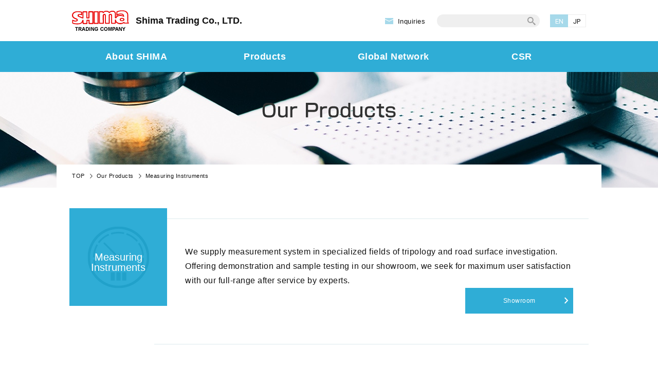

--- FILE ---
content_type: text/html; charset=utf-8
request_url: https://www.shima-tra.co.jp/en/products/measurement
body_size: 15142
content:
<!DOCTYPE html>
<html lang="en">
<head>
<meta http-equiv="Content-Type" content="text/html; charset=UTF-8" />
<meta http-equiv="X-UA-Compatible" content="IE=edge" />
<meta name="viewport" content="width=1200" />
<title>Measuring Instruments | Shima Trading Co., LTD.</title>
<meta name="description" content="This page is to introduce PCS Tribology testing equipments and road surface friction tester.">
<meta name="keywords" content="Tribology measuring instruments,PSC Instruments,EHD,Mini traction,Shima Trading Co., LTD.,Luburication Oil,DF tester,Dynamic friction">
<meta property="og:site_name" content="島貿易株式会社">
<meta property="og:url" content="https://www.shima-tra.co.jp/en/products/measurement">
<meta property="og:title" content="Measuring Instruments | Shima Trading Co., LTD.">
<meta property="og:description" content="This page is to introduce PCS Tribology testing equipments and road surface friction tester.">
<meta property="og:image" content="">
<meta property="og:type" content="article">
<meta name="twitter:card" content="summary">

<link rel="stylesheet" type="text/css" href="/cms/css/style_fb_1pane_hf.css" media="all" />
<link rel="icon" type="image/png" href="/favicon.png">


<link rel="stylesheet" href="/cms/shima/common/css/reset.css"/>
<link rel="stylesheet" href="/cms/shima/common/css/base.css" />
<link rel="stylesheet" href="/cms/shima/common/css/main.css" />
<link rel="stylesheet" href="/cms/shima/common/css/lightbox.css" />
<link rel="stylesheet" href="/cms/shima/common/css/en.css"/>
<script src="/cms/shima/common/js/jquery.js"></script>
<script src="/cms/shima/common/js/scroll.js"></script>
<script src="/cms/shima/common/js/common.js"></script>
<script src="/cms/shima/common/js/lightbox.js"></script>
<!--[if lt IE 9]>
<script src="//cdnjs.cloudflare.com/ajax/libs/html5shiv/3.7.2/html5shiv.min.js"></script>
<script src="//cdnjs.cloudflare.com/ajax/libs/respond.js/1.4.2/respond.min.js"></script>
<![endif]-->
<script src="/cms/shima/products/js/togglemenu.js"></script>
<script type="text/javascript" src="/cms/js/jquery.cookie.js"></script>
<script type="text/javascript" src="/cms/js/site_async.js" async></script>
<link rel="stylesheet" href="/cms/shima/common/css/font.css" />
<!-- ① *** Google Analytics *** -->
<script async src="https://www.googletagmanager.com/gtag/js?id=UA-84213012-1"></script>
<script>
  window.dataLayer = window.dataLayer || [];
  function gtag(){dataLayer.push(arguments);}
  gtag('js', new Date());

  gtag('config', 'UA-84213012-1');
</script>
<!-- ② *** ListFinder *** -->
<script type="text/javascript">
var _trackingid = 'LFT-10920-1';

(function() {
    var lft = document.createElement('script'); lft.type = 'text/javascript'; lft.async = true;
    lft.src = ('https:' == document.location.protocol ? 'https:' : 'http:') + '//track.list-finder.jp/js/ja/track.js';
    var snode = document.getElementsByTagName('script')[0]; snode.parentNode.insertBefore(lft, snode);
})();
</script>

<script src="/cms/js/smz_ma.js" charset="UTF-8" defer></script>
<script>
__smz_ma={
	'hostname':'www.shima-tra.co.jp'
	,'top_url':'/'
	,'is_internal':true
	,'bgcolor':'white'
};
</script>
</head>
<body>

<div id="headerWrap">
<div class="forcms_block"><header>
<div class="logo">
<a href="/en"><img alt="Shima Trading Co., LTD." src="/cms/shima/common/img/logo_header.png"><span>Shima Trading Co., LTD.</span></a>
</div>

<p class="contact">
<a href="/en/contact">Inquiries</a>
</p>

<form action="/en/products/search" class="ht_search" method="get" name="search"><input autocomplete="off" class="keyword_ withSuggestSearch_ ht_stextbox" data-suggest-submit="on" id="keyword" name="q" placeholder="" size="8" tabindex="1" type="text" value=""> <input alt="検索" class="searc_btn_" name="btnSearch" src="/cms/shima/common/img/i_mushimegane.png" tabindex="1" type="image" value="Search"></form>

<nav id="language">
<ul>
<li class="en on">
<a href="/en">EN</a>
</li>
<li class="jp">
<a href="/">JP</a>
</li>
</ul>
</nav>
</header>
</div><div class="forcms_block"><nav class="gnavi_en" id="gnavi">
<ul>
<li>
<a href="/en/company">About SHIMA</a>
<ul>
<li>
<a href="/en/company/president">Message from President</a>
</li>
<li>
<a href="/en/company/overview">Company Outline</a>
</li>
<li>
<a href="/en/company/history">Timeline</a>
</li>
<li>
<a href="/en/company/organization">Organization</a>
</li>
<li>
<a href="/en/company/facility">QC &amp; R&amp;D Facilities</a>
</li>
<li>
<a href="/en/company/results">History over the century</a>
</li>
</ul>
</li>
<li>
<a href="/en/products">Products</a>
<ul>
<li>
<a href="/en/products#a1">Products by Category</a>
</li>
<li>
<a href="/en/products#a2">Products by Application</a>
</li>
<li>
<a href="/en/products/search">Product Search</a>
</li>
</ul>
</li>
<li>
<a href="/en/network/list">Global Network</a>
<ul>
<li>
<a href="/en/network/list">Domestic and Overseas Offices</a>
</li>
</ul>
</li>
<li>
<a href="/en/csr">CSR</a>
<ul>
<li>
<a href="/en/csr/commitment">Top Commitment</a>
</li>
<li>
<a href="/en/csr/policy">CSR of SHIMA</a>
</li>
<li>
<a href="/en/csr/env_policy">Environmental Policy</a>
</li>
<li>
<a href="/en/csr/compliance">Compliance</a>
</li>
<li>
<a href="/en/csr/actives">Environmental Practices</a>
</li>
</ul>
</li>
</ul>
</nav>
</div>
<div class="forcms_block"><link href="/cms/shima/products/css/products.css" rel="stylesheet">
<h1><img alt="取扱商品 Products" src="/cms/shima/products/img/title_en.png"></h1>
</div>
</div>
<div id="container">
<script src="/cms/lib/js/structured_data/breadcrumbs.js"></script>
<div class="forcms_block" style="margin-bottom:10px;">
	<nav class="breadCrumb">
        <div class="inner">
    		<ul id="breadcrumb" class="breadCrumb__list"><li class="breadCrumb__item"><a href="/en-old">TOP</a></li><!--パンくずリンク--><li class="breadCrumb__item"><a href="/en-old/products">Our Products</a></li><!--パンくずリンク--> <li class="breadCrumb__item">Measuring Instruments</li></ul>
		</div>
	</nav>
</div>
<div class="forcms_block"><section>
<div class="contents">
<div class="h2Wrap">
<h2><span>Measuring Instruments</span><img alt="" height="190" src="/cms/shima/products/img/ti_measurement.png" width="190"></h2>

<p>We supply measurement system in specialized fields of tripology and road surface investigation. Offering demonstration and sample testing in our showroom, we seek for maximum user satisfaction with our full-range after service by experts.<span class="contact_products2"><a href="/en/company/facility#showroom">Showroom</a></span></p>
</div>
</div>
</section>
<script src="/cms/shima/products/js/en/products_measurement.js"></script></div><div class="forcms_block"><section class="pb0" id="toggleNavi">
<div class="contents products-data" id="tribology_instrument">
<form action="">
<div id="toggleMenu">
<div class="parent tribology_instrument_list">
<div class="title">Tribology Measurement Equipment</div>
<a class="toggle toggle_css tribology_instrument">　</a>

<div class="tribology_instrument_loading" id="loading"><img src="/cms/shima/products/img/gif-load.gif"></div>
</div>
</div>
</form>
</div>


<div class="contents products-data" id="road_surface_property_measuring_instrument">
<form action="">
<div id="toggleMenu">
<div class="parent road_surface_property_measuring_instrument_list">
<div class="title">Road Surface Tester</div>
<a class="toggle toggle_css road_surface_property_measuring_instrument">　</a>

<div class="road_surface_property_measuring_instrument_loading" id="loading"><img src="/cms/shima/products/img/gif-load.gif"></div>
</div>
</div>
</form>
</div>
</section></div><div class="forcms_block"><a class="anchor" id="a2" name="a2"></a>
<section class="top50" id="use">
<div class="contents">
<h2 class="bar">Search by Application</h2>

<ul>
<li><a class="height60" href="/en/products/medical">Medical &amp; Pharmaceuticals</a></li>
<li><a class="height60" href="/en/products/makeup">Makeup</a></li>
<li><a class="height60" href="/en/products/skincare">Skin Care</a></li>
<li><a class="height60" href="/en/products/organic_cosmetics">Organic Cosmetics</a></li>
<li><a class="height60" href="/en/products/supplement">Food &amp; Supplement</a></li>
<li><a class="height60" href="/en/products/pet">Pet &amp; Livestock feed</a></li>
<li><a class="height60" href="/en/products/food_packaging">Food Packaging</a></li>
<li><a class="height60" href="/en/products/resin_film">Plastic Films</a></li>
<li><a class="height60" href="/en/products/copper_clad_laminate">Cupper Clad Lamination</a></li>
<li><a class="height60" href="/en/products/semiconductor_sealant">Semi-conductor Encapsulant</a></li>
<li><a class="height60" href="/en/products/semiconductor">Semi-conductor &amp; Electronic Component</a></li>
<li><a class="height60" href="/en/products/casting">Electronic Component Casting</a></li>
<li><a class="height60" href="/en/products/lubricant">Lubrication &amp; Metal-working Oils</a></li>
<li><a class="height60" href="/en/products/tribology">Tribology</a></li>
<li><a class="height60" href="/en/products/carbon_fiber">Carbon Fiber Reinforcement</a></li>
<li><a class="height60" href="/en/products/paint">Paint &amp; Adhesion</a></li>
<li><a class="height60" href="/en/products/lithium_battery">Battery, Lithium Battery</a></li>
<li><a class="height60" href="/en/products/charge_and_discharge_test">Charging &amp; Discharging Tester</a></li>
<li><a class="height60" href="/en/products/antistatic">Electo-conductive &amp; Antistatic</a></li>
<li><a class="height60" href="/en/products/hot_melt">Hotmelt</a></li>
<li><a class="height60" href="/en/products/auto_parts">Automotive Parts</a></li>
<li><a class="height60" href="/en/products/equipment_parts">Equipment &amp; Parts</a></li>
<li><a class="height60" href="/en/products/uv_curing">UV Curing &amp; UV Sterilization</a></li>
<li><a class="height60" href="/en/products/greenhouse_gas_reduction">Greenhouse Gas Reduction</a></li>
<li><a class="height60" href="/en/products/polishing">Fine Polishing</a></li>
<li><a class="height60" href="/en/products/absorption" style="font-size: smaller;">Water/liquid absorption and Dehydrating</a></li>
<li><a class="height60" href="/en/products/frp_cfrp">Plastic Molding &amp; FRP/CFRP</a></li>
</ul>
</div>
</section>
<!-- // #use --></div><div class="forcms_block">
  <a name="a1" id="a1" class="anchor"></a>
  <section id="category2" class="gray top50">
    <div class="contents">
      <h2 class="bar">Search by Product Category</h2>
      <ul>
        <li><a href="/en/products/cosmetics">
            <h3>Cosmetics Materials & Additives</h3>
            <div class="image"><img src="/cms/shima/products/img/i_cosmetics.png" width="80" height="80" alt=""/></div>
        </a></li>
        <li><a href="/en/products/medicine">
            <h3>Pharmaceuticals Materials</h3>
            <div class="image"><img src="/cms/shima/products/img/i_medicine.png" width="80" height="80" alt=""/></div>
        </a></li>
        <li><a href="/en/products/food">
            <h3>Food Materials & Additives</h3>
            <div class="image"><img src="/cms/shima/products/img/i_food.png" width="80" height="80" alt=""/></div>
        </a></li>
        <li><a href="/en/products/chemistry">
            <h3>Fine Chemicals & Performance Materials</h3>
            <div class="image"><img src="/cms/shima/products/img/i_chemistry.png" width="80" height="80" alt=""/></div>
        </a></li>
        <li><a href="/en/products/battery">
            <h3>Secondary Battery Materials</h3>
            <div class="image"><img src="/cms/shima/products/img/i_battery.png" width="80" height="80" alt=""/></div>
        </a></li>
        <li><a href="/en/products/additive">
            <h3>Synthetic Resins & Additives</h3>
            <div class="image"><img src="/cms/shima/products/img/i_syn_additive.png" width="80" height="80" alt=""/></div>
        </a></li>
        <li><a href="/en/products/measurement">
            <h3>Measuring Instruments</h3>
            <div class="image"><img src="/cms/shima/products/img/i_measurement.png" width="80" height="80" alt=""/></div>
        </a></li>
        <li><a href="/en/products/lubricating">
            <h3>Lubrication Oils & Additives</h3>
            <div class="image"><img src="/cms/shima/products/img/i_lubricant.png" width="80" height="80" alt=""/></div>
        </a></li>
        <li><a href="/en/products/equipment">
            <h3>Equipments, Machinery & Parts</h3>
            <div class="image"><img src="/cms/shima/products/img/i_equipment.png" width="80" height="80" alt=""/></div>
        </a></li>
      </ul>
    </div>
	</section><!-- // #search -->
</div><div class="forcms_block"><section id="contactProducts">
<div class="contents">
<h2 class="bar">Inquiries</h2>

<div class="btn"><a href="/en/contact/products"><span>Inquiries about the Products</span></a></div>
</div>
</section>
</div>
</div>

<div class="forcms_block"><div id="footerWrap">
<div id="btnPagetop">
<a href="#top">pagetop</a>
</div>

<footer>
<nav id="fnavi">
<div>
<dl>
<dt>
<a href="/en/company">About SHIMA</a>
</dt>
<dd>
<a href="/en/company/overview">Company Outline</a>
<br>
<a href="/en/company/president">Message from President</a>
<br>
<a href="/en/company/history">Timeline</a>
<br>
<a href="/en/company/organization">Organization</a>
<br>
<a href="/en/company/facility">QC Management</a>
<br>
<a href="/en/company/results">History over the century</a>
</dd>
</dl>
</div>

<div>
<dl>
<dt>
<a href="/en/products">Products</a>
</dt>
<dd>
<a href="/en/products#a1">Product by Category</a>
<br>
<a href="/en/products#a2">Product by Applications</a>
<br>
<a href="/en/products/search">Product Search</a>
</dd>
</dl>

<dl>
<dt>
<a href="/en/network">Global Network</a>
</dt>
<dd>
<a href="/en/network/list">Domestic and Overseas Offices</a>
</dd>
</dl>
</div>

<div>
<dl>
<dt>
<a href="/en/csr">CSR</a>
</dt>
<dd>
<a href="/en/csr/commitment">Top Commitment</a>
<br>
<a href="/en/csr/policy">CSR of SHIMA</a>
<br>
<a href="/en/csr/env_policy">Environmental Policy</a>
<br>
<a href="/en/csr/compliance">Compliance</a>
<br>
<a href="/en/csr/actives">Environmental Practices</a>
</dd>
</dl>
</div>
</nav>
</footer>
<!-- /#footerWrap --></div>
</div><div class="forcms_block"><div id="footerLast">
<div class="logo"><img alt="島貿易" src="/cms/shima/common/img/logo_footer.png"></div>

<nav>
<ul>
<li>
<a href="/en/rules">Terms of Using this Site</a>
</li>
<li>
<a href="/en/privacy">Privacy Policy</a>
</li>
<li>
<a href="/en/contact">Inquiries</a>
</li>
</ul>
</nav>
<!--
<div class="change_mode_">
<ul>

  <li><span class="now_mode_">PC</span></li>
  <li><a class="change_mode_" href="/en?ismodesmartphone=on">スマートフォン</a></li>

</ul>
</div>
-->

<p class="copyright">Copyright &copy; SHIMA TRADING CO., LTD. All Rights Reserved.</p>
<!-- /#footerLast --></div>
</div>

</body>
</html>



--- FILE ---
content_type: text/css
request_url: https://www.shima-tra.co.jp/cms/shima/common/css/reset.css
body_size: 2036
content:
@charset "shift_jis";
/*
html5doctor.com Reset Stylesheet
v1.4
2009-07-27
Author: Richard Clark - http://richclarkdesign.com
*/

*{
	margin:0;padding:0;
}

html, body, div, span, object, iframe,
h1, h2, h3, h4, h5, h6, p, blockquote, pre,
abbr, address, cite, code,
del, dfn, em, img, ins, kbd, q, samp,
small, strong, sub, sup, var,
b, i,
dl, dt, dd, ol, ul, li,
fieldset, form, label, legend,
table, caption, tbody, tfoot, thead, tr, th, td,
article, aside, dialog, figure, footer, header,
hgroup, menu, nav, section,
time, mark, audio, video {
	margin:0;
	padding:0;
	border:0;
	outline:0;
	font-size:100%;
	vertical-align:baseline;
	background:transparent;
}
sup {
	vertical-align:text-top;
}
@-moz-document url-prefix() {
sup {
	vertical-align:super;
}
}
@media screen and (-webkit-min-device-pixel-ratio:0) {
sup {
	vertical-align:super;
}
}
body {
	line-height:1;
}

article, aside, dialog, figure, footer, header,
hgroup, nav, section {
	display:block;
}

li {
	list-style:none;
}

blockquote, q {
	quotes:none;
}

blockquote:before, blockquote:after,
q:before, q:after {
	content:'';
	content:none;
}

a {
	margin:0;
	padding:0;
	border:0;
	font-size:100%;
	vertical-align:baseline;
	background:transparent;
}

ins {
	background-color:#ff9;
	color:#000;
	text-decoration:none;
}

mark {
	background-color:#ff9;
	color:#000;
	font-style:italic;
	font-weight:bold;
}

del {
	text-decoration: line-through;
}

abbr[title], dfn[title] {
	border-bottom:1px dotted #000;
	cursor:help;
}

table {
	border-collapse:collapse;
	border-spacing:0;
}

hr {
    display:block;
    height:1px;
    border:0;
    border-top:1px solid #cccccc;
    margin:1em 0;
    padding:0;
}

input, select {
	vertical-align:middle;
}

.products table {
    border: 1px solid #cccccc;
    border-collapse: collapse;
    border-spacing: 0;
    width: 900px;
    table-layout: fixed;
}
.products thead.title_ {
    background-color: #f7f7f7;
    border: 1px solid #cccccc;
}
.products td {
    border: 1px solid #cccccc;
}

--- FILE ---
content_type: text/css
request_url: https://www.shima-tra.co.jp/cms/shima/common/css/base.css
body_size: 22785
content:
@charset "UTF-8";

/*===============================================

 common style

=================================================*/

html {
	overflow-y: scroll;
}
body {
	-webkit-text-size-adjust: 100%!important;
	font-size: 0;
	font-weight: Medium;
	color: #111111;
}
body * {
	box-sizing:border-box;
}
.sp {
	display:none; /* for SmartPhone */
}

/*-----------------------------------------------
 text style
-------------------------------------------------*/

/* size */

p, th, td, dt, dd, li, form {
	line-height: 180%;
	font-size: 16px;
	letter-spacing: 0.5px;
	text-align: left;
}
.txt10 {
	font-size: 10px !important;
}
.txt11 {
	font-size: 11px !important;
}
.txt12 {
	font-size: 12px !important;
}
.txt14 {
	font-size: 14px !important;
}
.txt16 {
	font-size: 16px !important;
}
.txt18 {
	font-size: 18px !important;
}
.txt20 {
	font-size: 20px !important;
}
.txt22 {
	font-size: 22px !important;
}
.txt24 {
	font-size: 24px !important;
}
.height60 {
	height: 60px !important;
}

@media all and (-ms-high-contrast: none) {
    sup {
       font-size: 60%; /* IE10以�� */
    }
}
sup {
   font-size: 50%;
   position: relative;
   top: -0.1em;
}

/* hyperlink */

a {
	overflow: hidden;
	outline: none;
	-webkit-transition: all 0.3s;
	-moz-transition: all 0.3s;
	-ms-transition: all 0.3s;
	-o-transition: all 0.3s;
	transition: all 0.3s;
}
a:link, a:visited {
	color: #111111;
	text-decoration: none;
}
a:hover {
	color: #2fadd6;
}
a:active {
	background: none;
}
a.arrow {
	position:relative;
}
a.arrow:after {
	content:"";
	position:absolute;
	top:2px;
	right:-20px;
	width:8px;
	height:13px;
	background:url(../img/arrow_link.png) no-repeat 0 0;
}
.anchor {
	margin-top:-45px;
	padding-top:45px;
}

/* color */

.red {
	color: #d80000;
}

/* input */
input::-webkit-input-placeholder,
input:-moz-placeholder {
    color: #3b3b3b;
}

/*-----------------------------------------------
 align
-------------------------------------------------*/

.center {
	text-align: center !important;
}
.left {
	text-align: left !important;
}
.right {
	text-align: right !important;
}

/*-----------------------------------------------
 margin
-------------------------------------------------*/

/* top */

.top0 {
	margin-top: 0 !important;
}
.top10 {
	margin-top: 10px !important;
}
.top15 {
	margin-top: 15px !important;
}
.top20 {
	margin-top: 20px !important;
}
.top25 {
	margin-top: 25px !important;
}
.top30 {
	margin-top: 30px !important;
}
.top35 {
	margin-top: 35px !important;
}
.top40 {
	margin-top: 40px !important;
}
.top50 {
	margin-top: 50px !important;
}
.top100 {
	margin-top: 100px !important;
}
.top150 {
	margin-top: 150px !important;
}

/* bottom */

.btm0 {
	margin-bottom: 0 !important;
}
.btm10 {
	margin-bottom: 10px !important;
}
.btm15 {
	margin-bottom: 15px !important;
}
.btm20 {
	margin-bottom: 20px !important;
}
.btm25 {
	margin-bottom: 25px !important;
}
.btm30 {
	margin-bottom: 30px !important;
}
.btm35 {
	margin-bottom: 35px !important;
}
.btm40 {
	margin-bottom: 40px !important;
}
.btm50 {
	margin-bottom: 50px !important;
}
.btm60 {
	margin-bottom: 60px !important;
}
.btm70 {
	margin-bottom: 70px !important;
}
.btm80 {
	margin-bottom: 80px !important;
}
.btm90 {
	margin-bottom: 90px !important;
}
.btm100 {
	margin-bottom: 100px !important;
}

/* left */

.left0 {
	margin-left: 0 !important;
}
.left10 {
	margin-left: 10px !important;
}
.left14 {
	margin-left: 14px !important;
}
.left15 {
	margin-left: 15px !important;
}
.left20 {
	margin-left: 20px !important;
}
.left25 {
	margin-left: 25px !important;
}
.left30 {
	margin-left: 30px !important;
}
.left35 {
	margin-left: 35px !important;
}
.left40 {
	margin-left: 40px !important;
}
.left50 {
	margin-left: 50px !important;
}
.left100 {
	margin-left: 100px !important;
}
.left480 {
	margin-left: 480px !important;
}
.left500 {
	margin-left: 500px !important;
}
.left600 {
	margin-left: 600px !important;
}
.left700 {
	margin-left: 700px !important;
}

/* right */

.right0 {
	margin-right: 0 !important;
}
.right10 {
	margin-right: 10px !important;
}
.right15 {
	margin-right: 15px !important;
}
.right20 {
	margin-right: 20px !important;
}
.right25 {
	margin-right: 25px !important;
}
.right30 {
	margin-right: 30px !important;
}
.right35 {
	margin-right: 35px !important;
}
.right40 {
	margin-right: 40px !important;
}
.right50 {
	margin-right: 50px !important;
}
.right75 {
	margin-right: 75px !important;
}
.right100 {
	margin-right: 100px !important;
}

/* all */
.margin10 {
	margin: 10px !important;
}

.margin20 {
	margin: 20px !important;
}
.padding10 {
	padding: 10px !important;
}

.padding20 {
	padding: 20px !important;
}



/*-----------------------------------------------
 padding
-------------------------------------------------*/

/* top */

.pt0 {
	padding-top: 0 !important;
}
.pt10 {
	padding-top: 10px !important;
}
.pt15 {
	padding-top: 15px !important;
}
.pt20 {
	padding-top: 20px !important;
}
.pt25 {
	padding-top: 25px !important;
}
.pt30 {
	padding-top: 30px !important;
}
.pt35 {
	padding-top: 35px !important;
}
.pt40 {
	padding-top: 40px !important;
}
.pt50 {
	padding-top: 50px !important;
}

/* bottom */

.pb0 {
	padding-bottom: 0 !important;
}
.pb10 {
	padding-bottom: 10px !important;
}
.pb15 {
	padding-bottom: 15px !important;
}
.pb20 {
	padding-bottom: 20px !important;
}
.pb25 {
	padding-bottom: 25px !important;
}
.pb30 {
	padding-bottom: 30px !important;
}
.pb35 {
	padding-bottom: 35px !important;
}
.pb40 {
	padding-bottom: 40px !important;
}
.pb50 {
	padding-bottom: 50px !important;
}
.pb100 {
	padding-bottom: 100px !important;
}

/* left */

.pl0 {
	padding-left: 0 !important;
}
.pl10 {
	padding-left: 10px !important;
}
.pl14 {
	padding-left: 14px !important;
}
.pl15 {
	padding-left: 15px !important;
}
.pl20 {
	padding-left: 20px !important;
}
.pl25 {
	padding-left: 25px !important;
}
.pl30 {
	padding-left: 30px !important;
}
.pl35 {
	padding-left: 35px !important;
}
.pl40 {
	padding-left: 40px !important;
}
.pl50 {
	padding-left: 50px !important;
}
.pl100 {
	padding-left: 100px !important;
}

/* right */

.pr0 {
	padding-right: 0 !important;
}
.pr10 {
	padding-right: 10px !important;
}
.pr15 {
	padding-right: 15px !important;
}
.pr20 {
	padding-right: 20px !important;
}
.pr25 {
	padding-right: 25px !important;
}
.pr30 {
	padding-right: 30px !important;
}
.pr35 {
	padding-right: 35px !important;
}
.pr40 {
	padding-right: 40px !important;
}
.pr50 {
	padding-right: 50px !important;
}
.pr75 {
	padding-right: 75px !important;
}
.pr100 {
	padding-right: 100px !important;
}

/*===============================================

 header

=================================================*/

#headerWrap {
	width: 100%;
}
header {
	position:relative;
	width: 1000px;
	height: 80px;
	margin:0 auto;
}

/*-----------------------------------------------
 .logo
-------------------------------------------------*/

header .logo a {
	display:table;
	position:absolute;
	top:20px;
	left:0;
	height:40px;
}
header .logo a:hover {
	color:#111;
}
header .logo a img,
header .logo a span {
	display:table-cell;
}
header .logo span {
	line-height:40px;
	padding-left:13px;
	font-size:18px;
	font-weight:bold;
	vertical-align:middle;
}

/*-----------------------------------------------
 .contact
-------------------------------------------------*/

header .contact {
	position:absolute;
	top:35px;
	right:313px;
}
header .contact a {
	display:block;
	padding-left:25px;
	line-height:100%;
	background:url(../img/i_mail.png) no-repeat 0 0;
	color:#111;
	font-size:13px;
}
header .contact a:hover {
	text-decoration:underline;
}

/*-----------------------------------------------
 search
-------------------------------------------------*/

header form {
	position:absolute;
	top:28px;
	right:90px;
	width: 200px;
	height:25px;
	border: none;
	background-color: #efefef;
	-webkit-border-radius: 12px;
	-moz-border-radius: 12px;
	-o-border-radius: 12px;
	-ms-border-radius: 12px;
	border-radius: 12px;
	box-sizing:border-box;
	font-size:100%;/* for blank delete */
}
header form input#keyword {
	border:none;
	background-color:transparent;
	width:174px;
	height:25px;
	line-height:25px;
	padding:2px 2px 2px 10px;
	color:#464646;
	font-size:12px;
	vertical-align:middle;
	box-sizing:border-box;
}

/*-----------------------------------------------
 #language
-------------------------------------------------*/

#language {
	position:absolute;
	top:28px;
	right:0;
}
#language ul {
	display:table;
}
#language ul li {
	display:table-cell;
}
#language ul li a {
	display:block;
	width:35px;
	height:25px;
	line-height:25px;
	border:1px solid #ededed;
	text-align:center;
	font-family: "Roboto", sans-serif;
	font-size:13px;
	font-weight:400;
	vertical-align:middle;
}
#language ul li.en a {
	border-right:none;
}
#language ul li.jp a {
	border-left:none;
}
#language ul li.on a,
#language ul li a:hover {
	border-color:#a6d9ea;
	background-color:#a6d9ea;
	color:#fff;
}

/*-----------------------------------------------
 #gnavi
-------------------------------------------------*/

#gnavi {
	z-index:100;
	width:100%;
	background-color:rgba(47,173,214,1.00);
	-webkit-transition: all 0.3s;
	-moz-transition: all 0.3s;
	-ms-transition: all 0.3s;
	-o-transition: all 0.3s;
	transition: all 0.3s;
}
#gnavi ul {
	width: 1000px;
	height: 60px;
	margin: 0 auto;
}
#gnavi ul li {
	float: left;
}
#gnavi ul li a {
	display: block;
	width: 200px;
	height: 60px;
	line-height: 60px;
	text-align: center;
	color: #FFF;
	font-size: 18px;
	font-weight:bold;
}
#gnavi > ul > li {
	background-image:url(../../common/img/arrow_sub_nav.png);
	background-repeat:no-repeat;
	background-position:94px 60px;
	-webkit-transition: all 0.3s;
	-moz-transition: all 0.3s;
	-ms-transition: all 0.3s;
	-o-transition: all 0.3s;
	transition: all 0.3s;
}
#gnavi > ul > li:hover {
	background-color:#279bc1;
	background-position:94px 50px;
}
#gnavi > ul > li:last-child {
	background:#2fadd6;
}
#gnavi > ul > li:last-child:hover {
	background:#279bc1;
}

/* .stick */

#gnavi.stick {
	position: fixed;
	z-index:999;
	top: 0;
	left: 0;
	background-color:rgba(47,173,214,0.95);
}
#gnavi.stick  ul {
	height:45px;
}
#gnavi.stick  ul li {
	background-position:94px 45px;
}
#gnavi.stick  ul li:hover {
	background-position:94px 35px;
}
#gnavi.stick  ul li a {
	height: 45px;
	line-height: 45px;
}
#gnavi.stick  ul li:last-child {
	background:none;
}
#gnavi.stick > ul > li:last-child:hover {
	background-color:rgba(39,155,193,0.95);
}

/* sub */

#gnavi li ul {
	display: none;
	position: absolute;
	width: 220px;
	height:auto !important;
	margin:0 0 0 -10px;
	background:#fff;
	z-index: 1000;
	box-shadow:5px 5px 0px 0px rgba(0,0,0,0.10);
	-moz-box-shadow:5px 5px 0px 0px rgba(0,0,0,0.10);
	-webkit-box-shadow:5px 5px 0px 0px rgba(0,0,0,0.10);
}
#gnavi li ul li {
	float: none;
}
#gnavi li ul li:first-child {
	margin-top:10px;
}
#gnavi li ul li:last-child {
	margin-bottom:15px;
}
#gnavi li ul li a,
#gnavi.stick li ul li a {
	height: 40px;
	line-height: 40px;
	padding-left:30px;
	text-align:left;
	color:#111;
	font-size: 15px;
	font-weight:normal;
	letter-spacing:0;
}
#gnavi li ul li a:hover {
	color:#2fadd6;
}
#gnavi li ul li a:before {
	content:"";
	display:block;
	position:relative;
	top:20px;
	left:-30px;
	width:15px;
	height:2px;
	background-color:#d6d6d6;
	-webkit-transition: all 0.3s;
	-moz-transition: all 0.3s;
	-ms-transition: all 0.3s;
	-o-transition: all 0.3s;
	transition: all 0.3s;
}
#gnavi li ul li a:hover:before {
	background-color:#2fadd6;
}

/*+++++++++++++++++++++++++++++++++++++++++++++++*/
/* clearfix
+++++++++++++++++++++++++++++++++++++++++++++++++*/

#gnavi {
	zoom: 1; /* for IE5.5 - IE7 */
}
#gnavi:after {
	/* for modern browser */
	content: ".";
	display: block;
	height: 0px;
	clear: both;
	visibility: hidden;
}

/*===============================================

 #container

=================================================*/

#container {
}

/*+++++++++++++++++++++++++++++++++++++++++++++++*/
/* clearfix
+++++++++++++++++++++++++++++++++++++++++++++++++*/

#container {
	zoom: 1; /* for IE5.5 - IE7 */
}
#container:after {
	/* for modern browser */
	content: ".";
	display: block;
	height: 0px;
	clear: both;
	visibility: hidden;
}

/*===============================================

 section 

=================================================*/

section {
}
section h2 {
}
section h3 {
}
section p {
}

/* .contents */

section .contents {
}

/*-----------------------------------------------
 .box
-------------------------------------------------*/

section .box {
}
section .box p:first-child {
	margin-top:0;
}

/*-----------------------------------------------
 #recommend
-------------------------------------------------*/

#recommend .contents ul {
	width:1000px;
	margin-top:40px;
}
#recommend .contents ul li {
	float:left;
	width:226px;
	margin-right:32px;
margin-bottom: 10px;
}
#recommend .contents ul li:nth-child(4n) {
	margin-right:0;
}
#recommend .contents ul li a > * {
	text-align:center;
}
#recommend .contents a {
	position:relative;
	display:block;
}
#recommend a .photo {
	position:relative;
	display:block;
	width:226px;
}
#recommend a .photo img {
	display:block;
}
#recommend a .photo:after {
  content: '';
  position: absolute;
  top: 0;
  left: 0;
  box-sizing: border-box;
  width: 0;
  height: 0;
  pointer-events: none;
  border: 0 solid #2fadd6;
  -webkit-transition: border .3s, width 0s .3s, height 0s .3s;
  transition: border .3s, width 0s .3s, height 0s .3s;
}
#recommend a:hover .photo {
  z-index: 0;
  text-decoration: none;
}
#recommend a:hover .photo:after {
  width: 100%;
  height: 100%;
  border: 4px solid #2fadd6;
  -webkit-transition: border .3s, width 0s, height 0s;
  transition: border .3s, width 0s, height 0s;
}
#recommend a:visited,
#recommend a:active,
#recommend a:focus {
  text-decoration: none;
}
#recommend h3 {
	margin-top:15px;
	font-size: 15px;
	font-weight:normal;
}
#recommend p {
	font-size: 12px;
}

/*+++++++++++++++++++++++++++++++++++++++++++++++*/
/* clearfix
+++++++++++++++++++++++++++++++++++++++++++++++++*/

section {
	zoom: 1; /* for IE5.5 - IE7 */
}
section:after {
	/* for modern browser */
	content: ".";
	display: block;
	height: 0px;
	clear: both;
	visibility: hidden;
}

/*===============================================

 footer

=================================================*/

#footerWrap {
	position:relative;
	margin-top:100px;
}
footer {
	position:relative;
	padding-top:50px;
	padding-bottom:50px;
	background-color:#2e748b;
	height:300px;
}
footer #fnavi {
	width:1000px;
	margin:0 auto;
}
footer #fnavi a {
	color:#fff;
}
footer #fnavi a:hover {
	text-decoration:underline;
}
footer #fnavi > div {
	float:left;
	width:33%;
}
footer #fnavi dl {
	display:table;
}
footer #fnavi > div dl:nth-of-type(2) {
	margin-top:20px;
}
footer #fnavi dt,
footer #fnavi dd {
	display:table-cell;
	line-height:200%;
	font-size: 14px;
}
footer #fnavi dt {
	width:119px;
	font-weight:bold;
}
footer #fnavi dd {
	width:222px;
	padding-left:25px;
	background:url(../img/line_fnavi.png) no-repeat left top;
	box-sizing:border-box;
}

/*-----------------------------------------------
 #footerLast
-------------------------------------------------*/

#footerLast {
	position:relative;
	width:1000px;
	height:60px;
	margin:0 auto;
}
#footerLast > * {
	position:absolute;
}
#footerLast * {
	line-height:1em;
}
#footerLast .logo {
	top:14px;
	left:0;
}
#footerLast nav {
	top:23px;
	left:120px;
}
#footerLast nav ul li {
	float:left;
	margin-right:25px;
	font-size: 12px;
}
#footerLast nav ul li a {
	color:#636363;
}
#footerLast nav ul li a:hover {
	text-decoration:underline;
}
#footerLast .copyright {
	top:22px;
	right:0;
	color:#636363;
	font-family: "Roboto", sans-serif;
	font-size: 11px;
	font-weight:400;
	letter-spacing:0;
}

/* .change_mode_ */

.change_mode_ {
	top:20px;
	left:570px;
}
.change_mode_ ul {
	width:125px;
}
.change_mode_ ul li {
	float:left;
}
.change_mode_ ul li > * {
	display:block;
	height:20px;
	line-height:18px !important;
	border:1px solid #d6d6d6;
	text-align:center;
	font-weight:normal;
	vertical-align:middle;
	box-sizing:border-box;
}
.change_mode_ ul li:first-child > * {
	width:36px;
	border-right:none;
	font-family: "Roboto", sans-serif;
	font-size:12px;
}
.change_mode_ ul li:last-child > * {
	width:89px;
	border-left:none;
	font-size:11px;
	letter-spacing:0;
}
.change_mode_ ul li span {
	border-color:#3b5861;
	background:#3b5861;
	color:#fff;
}
.change_mode_ ul li.on a,
.change_mode_ ul li a:hover {
	border-color:#3b5861;
	background-color:#3b5861;
	color:#fff;
}

/*-----------------------------------------------
 #btnPagetop
-------------------------------------------------*/

#btnPagetop {
	position:fixed;
	right:120px;
	bottom:0;
}
#btnPagetop a {
	display:block;
	width: 60px;
	height: 60px;
	background-color: #2e748b;
	background-image:url(../img/arrow_pagetop.png);
	background-repeat:no-repeat;
	background-position:center center;
	-webkit-transition:all 0.3s;
	-moz-transition:all 0.3s;
	-ms-transition:all 0.3s;
	-o-transition:all 0.3s;
	transition:all 0.3s;
}
#btnPagetop a:hover {
	background-position:center 15px;
}

/*+++++++++++++++++++++++++++++++++++++++++++++++*/
/* clearfix
+++++++++++++++++++++++++++++++++++++++++++++++++*/

.cf,
#recommend .contents ul,
#fnavi,
.change_mode_ ul {
	zoom: 1; /* for IE5.5 - IE7 */
}
.cf:after,
#recommend .contents ul:after,
#fnavi:after,
.change_mode_ ul:after {
	/* for modern browser */
	content: ".";
	display: block;
	height: 0px;
	clear: both;
	visibility: hidden;
}
/*+++++++++++++++++++++++++++++++++++++++++++++++*/
/* rules
+++++++++++++++++++++++++++++++++++++++++++++++++*/
#rulesbox {
    margin: 0 75px;
}
dl.rules {
    margin: 0;
    padding: 0 0 50px;
}
dl.rules dt {
    border-bottom: 1px solid #666;
    margin: 0;
    padding: 0 4px 5px;
}
dl.rules dd {
    margin: 0;
    padding: 12px 15px 0;
}
/*+++++++++++++++++++++++++++++++++++++++++++++++*/
/* privacy
+++++++++++++++++++++++++++++++++++++++++++++++++*/
dl.privacylist {
    margin: 0 75px 25px;
}
dl.privacylist dt {
    border-bottom: 1px solid #666;
    margin: 0;
    padding: 0 4px 5px;
}
dl.privacylist dd {
    margin: 0;
    padding: 12px 15px 0;
}
.privacytx {
    margin: 0 75px 25px;
}
.f_right .txtmp {
    margin-right: 75px;
}
/*+++++++++++++++++++++++++++++++++++++++++++++++*/
/* compliance
+++++++++++++++++++++++++++++++++++++++++++++++++*/
.contents .section02 dl dd ul {
    padding-left: 30px;
}
.contents .section02 dl dd ul li {
    list-style: outside disc; 
}
/*+++++++++++++++++++++++++++++++++++++++++++++++*/
/*  width
+++++++++++++++++++++++++++++++++++++++++++++++++*/
.w400p {
    width: 400px;
}
.w300p {
    width: 300px;
}
.w200p {
    width: 200px;
}
.w150p {
    width: 150px;
}
.w100p {
    width: 100px;
}
.w50p {
    width: 50px;
}
.w10p {
    width: 10px;
}
.middle {
    vertical-align: middle;
}
.w100 {
    width: 100%;
}
/*+++++++++++++++++++++++++++++++++++++++++++++++*/
/* etc
+++++++++++++++++++++++++++++++++++++++++++++++++*/
.csr {
    margin: 0 75px;
}
.f_right {
    float: right !important;
}
.contents .heading01 .wrap01 {
    background: rgba(0, 0, 0, 0) url("../../common/img/policy_img_03.gif") no-repeat scroll left bottom;
}
.contents .heading01 .wrap01 .title {
     border-bottom: 1px solid #666;
    font-size: 16px;
    font-weight: 800;
    line-height: 18px;
    padding: 4px 0 4px 15px;
}

.lyt_img.imgR > .img {
    float: right;
    margin-left: 40px;
}

.lyt_img::after {
    clear: both;
    content: "";
    display: table;
}
.product_name_ {
    font-weight: bold;
}
#detail_news .boxS:nth-of-type(2n+1) img {
    float: left;
    margin-right: 50px;
}
#detail_news .boxS:nth-of-type(2n) img {
    float: right;
    margin-left: 50px;
}
#detail_news {
    min-height:300px;

}
.none_ {
    display : none;
}
sub {
    font-size: 75.5%;
}
.contents #rulesbox dl.rules dd ul li {
    list-style: outside none disc;
}
.gnavi_en ul li a {
	width: 250px !important;
}
.gnavi_en li ul {
	width: 270px !important;
}
.w60 {
    width: 60%;
}

.middle table tr th,
.middle table tr td {
    vertical-align: middle;
}
/*-----------------------------------------------
 注目商品
-------------------------------------------------*/
#recommend.products_line_3 ul {
    display: flex;
    flex-wrap: wrap;
}

#recommend.products_line_3 .contents ul li {
    width: 310px;
}

#recommend.products_line_3 .contents ul li:nth-child(4n) {
    margin-right: 32px;
}

#recommend.products_line_3 .contents ul li:nth-child(3n) {
    margin-right: 0;
}

#recommend.products_line_3 a .photo {
    width: 310px;
}

#recommend.products_line_3 a .photo img {
    width: 100%;
    height:210px;
}

#recommend.products_line_4 ul {
    display: flex;
    flex-wrap: wrap;
}

#recommend.products_line_4 .contents ul li {
    width: 226px;
}

#recommend.products_line_4 .contents ul li:nth-child(4n) {
    margin-right: 0;
}

#recommend.products_line_4 a .photo {
    width: 226px;
}

#recommend.products_line_4 a .photo img {
    width: 100%;
    height:170px;
}

#recommend.products_line_5 ul {
    display: flex;
    flex-wrap: wrap;
}

#recommend.products_line_5 .contents ul li {
    width: 170px;
}

#recommend.products_line_5 .contents ul li:nth-child(4n) {
    margin-right: 32px;
}

#recommend.products_line_5 .contents ul li:nth-child(5n) {
    margin-right: 0;
}

#recommend.products_line_5 a .photo {
    width: 170px;
}

#recommend.products_line_5 a .photo img {
    width: 100%;
    height:110px;
}
#facility .contact_products2 a+a {
    margin-left: 30px;
}

--- FILE ---
content_type: text/css
request_url: https://www.shima-tra.co.jp/cms/shima/common/css/main.css
body_size: 17408
content:
@charset "UTF-8";

/*===============================================

 common style

=================================================*/

section .contents > p:first-child {
	margin-top:40px;
}

/*-----------------------------------------------
 text color
-------------------------------------------------*/

section .contents a:link,
section .contents a:visited {
	color: #2fadd6;
}
section .contents a:hover {
	text-decoration:underline;
}

/*===============================================

 title

=================================================*/

h1 {
	width:100%;
	height:225px;
	background-repeat:no-repeat;
	background-position:center;
	text-align:center;
}
h1 img {
	margin-top:60px;
}

/*===============================================

 #breadcrumb

=================================================*/

#breadcrumb {
	width:1060px;
	margin:-45px auto 0 auto;
	padding:0 30px;
	background-color:#fff;
}
#breadcrumb li {
	float:left;
	line-height:45px;
	margin-right:10px;
	padding-left:13px;
	background:url(../img/arrow_breadcrumb.png) no-repeat 0 18px;
	font-size:11px;
}
#breadcrumb li:first-child {
	padding-left:0;
	background:none;
}

/*+++++++++++++++++++++++++++++++++++++++++++++++*/
/* clearfix
+++++++++++++++++++++++++++++++++++++++++++++++++*/

#breadcrumb {
	zoom: 1; /* for IE5.5 - IE7 */
}
#breadcrumb:after {
	/* for modern browser */
	content:".";
	display:block;
	height:0px;
	clear:both;
	visibility:hidden;
}

/*===============================================

 section 

=================================================*/

section {
	position: relative;
	padding-bottom:60px;
}
section.gray {
	padding-top:30px;
	background-color:#f5f5f5;
}
section:nth-of-type(even) {
}
section .contents {
	width:1010px;
	margin-right:auto;
	margin-left:auto;
	text-align:center;
}
h2.bar {
	display:inline-block;
	position:relative;
	margin:30px auto 0 auto;
	font-size: 34px;
	font-weight:normal;
	letter-spacing:0.08em;
}
h2.bar:before {
	content:"";
	position:absolute;
	top:16px;
	left:-70px;
	width:40px;
	height:2px;
	background-color:#2fadd6;
}
h2.bar:after {
	content:"";
	position:absolute;
	top:16px;
	right:-70px;
	width:40px;
	height:2px;
	background-color:#2fadd6;
}
h2.bar + p {
	margin-top:60px;
}
h3.circle {
	padding-left:23px;
	background:url(../../common/img/bg_st.png) no-repeat 0 0;
	text-align:left;
	font-size:16px;
}

/*===============================================

 #pageList  *company & csr 

=================================================*/

#pageList ul {
	padding-top:30px;
}
#pageList ul li {
	float:left;
	width:310px;
	margin-right:35px;
}
#pageList ul li:nth-child(3n) {
	margin-right:0;
}
#pageList ul li:nth-child(n + 4) {
	margin-top:50px;
	padding-top:50px;
	border-top:1px solid #d6d6d6;
}
#pageList ul li a {
	display:block;
}
#pageList ul li a:link,
#pageList ul li a:visited {
	color:#111111;
}
#pageList ul li a:hover {
	text-decoration:none;
}
#pageList ul li a h2 {
	text-align:center;
	font-weight:normal;
	font-size:24px;
}
#pageList ul li a .image {
	position:relative;
	margin-top:25px;
	background-color:#2fadd6;
	line-height:0;
}
#pageList ul li a .image:before {
	content:"";
	position:absolute;
	top:-12px;
	right:131px;
	width:48px;
	height:23px;
	background-image:url(../img/arrow_pagelist.png);
	background-repeat:no-repeat;
	-webkit-transition:all 0.3s;
	-moz-transition:all 0.3s;
	-ms-transition:all 0.3s;
	-o-transition:all 0.3s;
	transition:all 0.3s;
	z-index:100;
}
#pageList ul li a .image img {
	-webkit-transition:all 0.3s;
	-moz-transition:all 0.3s;
	-ms-transition:all 0.3s;
	-o-transition:all 0.3s;
	transition:all 0.3s;
}
#pageList ul li a:hover .image img {
	opacity:0.5;
}
#pageList ul li a:hover .image:before {
	top:89px;
	background-image:url(../img/arrow_pagelist_hover.png);
}
#pageList ul li p {
	line-height:160%;
	margin-top:25px;
	color:#111111;
	font-size: 15px;
}

/*+++++++++++++++++++++++++++++++++++++++++++++++*/
/* clearfix
+++++++++++++++++++++++++++++++++++++++++++++++++*/

#pageList ul {
	zoom: 1; /* for IE5.5 - IE7 */
}
#pageList ul:after {
	/* for modern browser */
	content:".";
	display:block;
	height:0px;
	clear:both;
	visibility:hidden;
}

/*===============================================

 .table

=================================================*/

.table {
	margin-top:30px;
	border-bottom:1px solid #e3e3e3;
	background-color:#f5f5f5;
}
.table dt {
	float:left;
	width:310px;
	padding:20px;
	border-top:1px solid #e3e3e3;
}
.table dd {
	float:left;
	width:700px;
	padding:20px;
	border-top:1px solid #e3e3e3;
	background-color:#fff;
}
.table dd table th {
	padding-right:50px;
	font-weight:normal;
}
h2 + .table {
	margin-top:60px;
}
.table + p {
	margin-top:40px;
}

/*===============================================

 .list

=================================================*/

.list li {
	padding-left:1.2em;
	background:url(../img/dot_list.png) no-repeat 0 5px;
}

/*+++++++++++++++++++++++++++++++++++++++++++++++*/
/* clearfix
+++++++++++++++++++++++++++++++++++++++++++++++++*/

.table {
	zoom: 1; /* for IE5.5 - IE7 */
}
.table:after {
	/* for modern browser */
	content:".";
	display:block;
	height:0px;
	clear:both;
	visibility:hidden;
}

/*+++++++++++++++++++++++++++++++++++++++++++++++*/
/* table
+++++++++++++++++++++++++++++++++++++++++++++++++*/
.history .year {
    border-top: 1px solid #e3e3e3;
    padding: 10px;
    width: 100px;
}
.history .era {
    background-color: #fff;
    border-top: 1px solid #e3e3e3;
    padding: 10px;
    width: 200px;
}
.history .body {
    background-color: #fff;
    border-top: 1px solid #e3e3e3;
    padding: 10px;
    width: 800px;
}
/*===============================================

 .table_contact

=================================================*/
.table_contact {
	margin-top:30px;
	border-bottom:1px solid #e3e3e3;
	background-color:#f5f5f5;
}
.table_contact dt {
	float:left;
	width:310px;
	padding:20px;
	border-top:1px solid #e3e3e3;
}
.table_contact dd {
	float:left;
	width:700px;
	padding:20px;
	border-top:1px solid #e3e3e3;
	background-color:#fff;
}
.table_contact dd table th {
	padding-right:50px;
	font-weight:normal;
}
h2 + .table_contact {
	margin-top:60px;
}
.table_contact + p {
	margin-top:40px;
}
.table_contact{
	zoom: 1; /* for IE5.5 - IE7 */
}
.table_contact:after {
	/* for modern browser */
	content:".";
	display:block;
	height:0px;
	clear:both;
	visibility:hidden;
}

/*===============================================
 ADD 2019/03
=================================================*/
div.art_bs {
    /* width: 820px; */
    margin-bottom: 38px;
}

div.art_cols .img {
    margin: auto;
    padding-bottom: 15px;
}

div.art-1_col-top_pic .img img, div.art_bs .img img {
    margin: auto;
}

div.art_bs .txt {
    font-size: 16px;
    line-height: 2em;
    text-align: left;
}

div.art-2_col-top_pic, div.art-3_col-top_pic, div.art-4_col-top_pic {
    letter-spacing: -.4em;
}

div.art-2_col-top_pic>div {
    width: 493px;
}

div.art-2_col-top_pic>div img {
    max-width: 493px;
}

div.art-2_col-top_pic>div:not(:first-child), div.art-3_col-top_pic>div:not(:first-child), div.art-4_col-top_pic>div:not(:first-child) {
    margin-left: 24px;
}

div.art-2_col-top_pic>div, div.art-3_col-top_pic>div, div.art-4_col-top_pic>div {
    letter-spacing: normal;
    display: inline-block;
    vertical-align: top;
}

div.art-3_col-top_pic>div {
    width: 320px;
}

div.art-3_col-top_pic>div img {
    max-width: 320px;
}

div.art-4_col-top_pic>div {
    width: 234px;
}

div.art-4_col-top_pic>div img {
    max-width: 234px;
}

div.art_sbs {
    display: table;
}

div.art_sbs>div {
    display: table-cell;
}

div.art-small-l_pic>div img, div.art-small-r_pic>div img {
    max-width: 260px;
}

div.art-large-l_pic>div.txt, div.art-small-l_pic>div.txt {
    padding-left: 25px;
}

.txt {}

div.art_sbs>div.txt {
    margin-top: -7px;
    vertical-align: top;
}

div.art_sbs>div {
}

div.art-large-l_pic>div img, div.art-large-r_pic>div img {
    max-width: 400px;
}

div.art-large-r_pic>div.txt, div.art-small-r_pic>div.txt {
    padding-right: 25px;
    width:750px;
}


/*===============================================

 products use

=================================================*/
section .contents .use_products_box {
    margin-top: 40px;
}
section .contents .use_products_box h2 {
    font-size: 30px;
    border-bottom: 3px solid #2fadd6;
    text-align: left;
    padding : 0 0 10px 20px;
}
section .contents .use_products_box .box_in {
    display: inline-block;
}
section .contents .use_products_box .box_in img {
    margin: 20px;
    max-width: 300px;
    max-height: 200px;
    float: left;
}
section .contents .use_products_box .box_in p.txt {
    margin: 20px 0 0 20px;
}
/*===============================================
 ADD 2019/06
=================================================*/
section#detail p.detail_none {
    display: none;
}
/*===============================================

 #202003 ADD

=================================================*/
section .contents .box1 a img {
  max-width: 100%;
}
table.table_omegavie {
    width:1000px;
}
table.table_omegavie tr th,
table.table_omegavie tr td {
    border: 2px solid #75AAD9;
    font-weight: 100;
    padding: 0 30px;
    text-align: center;
}
table.table_omegavie tr th {
    background: #006EBD none repeat scroll 0 0;
    text-align: left;
    font-weight:bold;
    vertical-align:middle;
    color:#FFF;
}
table.table_omegavie tr td {
    vertical-align:middle;
    background: #D2DEEE;
}
table.table_omegavie tr:nth-child(2n+1) td {
    background: #EAEFF7;
}
table.table_omegavie tr td img {
    vertical-align: middle;
}
table.table_polaris {
    width:1000px;
}
table.table_polaris tr th,
table.table_polaris tr td {
    border: 2px solid #75AAD9;
    font-weight: 100;
    text-align: center;
    padding-left: 10px;
}
table.table_polaris tr th:last-child,
table.table_polaris tr td:last-child {
    background: #FFF;
    box-shadow:7px 7px;
    border-left: 5px solid #0075C8;
    border-right: 5px solid #0075C8;
}
table.table_polaris tr th {
    background: #EAEFF7 none repeat scroll 0 0;
    text-align: left;
    font-weight:bold;
    vertical-align:middle;
    color:#00165A;
}
table.table_polaris tr:first-child th:last-child {
    border-top: 5px solid #0075C8;
}
table.table_polaris tr:last-child td:last-child {
    border-bottom: 5px solid #0075C8;
}
table.table_polaris tr th img {
    height:35px;
    vertical-align:middle;
    margin-right:5px;
}
table.table_polaris tr td {
    vertical-align:middle;
    background: #D2DEEE;
}
table.table_polaris tr:nth-child(2n+1) td {
    background: #EAEFF7;
}
table.table_polaris tr td img {
    vertical-align: middle;
}
#polaris ul.bnrS {
    margin-top: 36px;
}
#polaris ul.bnrS > li {
    display: inline-block;
    margin-right: 10px;
}
#polaris ul.bnrS li a {
    position: relative;
    display: block;
    width: 312px;
    /*line-height: 70px;*/
    height: 70px;
    background: transparent;
    background-color: #2fadd6;
    transition: 0.3s;
    text-align: center;
    font-size: 17px;
    line-height: 30px;
    padding-top:5px;
}
#polaris ul.bnrS li a span {
    position: relative;
    z-index: 1;
    display: block;
    width: 312px;
    height: 70px;
    background-image: url("/cms/shima/products/img/arrow_contact.png");
    background-repeat: no-repeat;
    background-position: 275px 15px;
    color: #fff;
}
#polaris ul.bnrS li a:hover::after {
    background: #2e7a92;
    width: 100%;
}
#polaris ul.bnrS li a::after {
    content: "";
    position: absolute;
    top: 0;
    left: 0;
    width: 0%;
    height: 100%;
    transition: 0.3s;
    background: transparent;
}
#polaris ul.bnrS li a:hover {
    text-decoration: none;
}


#polaris_anchor {
    width: 100%;
    margin: 50px 0;
    zoom:1;
}
#polaris_anchor ul {
    width: 1000px;
    height: 60px;
    margin: 0 auto;
}
#polaris_anchor ul li {
    float: left;
    border: 1px solid rgba(47,173,214,1.00);
}
#polaris_anchor ul li a {
    display: block;
    width: 198px;
    height: 60px;
    line-height: 60px;
    text-align: center;
    color: rgba(47,173,214,1.00);
    font-size: 18px;
    font-weight: bold;
}
#polaris_anchor.stick {
    position: fixed;
    z-index: 999;
    top: 45px;
    left: 0;
    background-color: #FFF;
    margin: 0;
}
#polaris_anchor.stick ul {
    height: 45px;
}
#polaris_anchor.stick ul li {
    background-position: 94px 45px;
}
#polaris_anchor.stick ul li a {
    height: 45px;
    line-height: 45px;
}
h2#polaris01,
h2#polaris02,
h2#polaris03,
h2#polaris04,
h2#polaris05 {
    margin-top: -90px;
    padding-top: 90px;
}
h2#polaris01::before,h2#polaris01::after,
h2#polaris02::before,h2#polaris02::after,
h2#polaris03::before,h2#polaris03::after,
h2#polaris04::before,h2#polaris04::after,
h2#polaris05::before,h2#polaris05::after {
    top: 106px;
}
h1.polaris_ttl {
    background-image:url("/cms/shima/products/img/detail/polaris/polaris_bg_title.png");
    height: 1357px;
}
#container.polaris_main {
    margin: -1177px auto 0 auto;
    background-color: #fff;
    width: 1200px;
}
/*===============================================

 #202004 ADD

=================================================*/
table.table04 {
	display:inline-block;
	vertical-align:top;
}

table.table04 tr th, table.table04 tr td {
    border: 1px solid #ccc;
    font-weight: 100;
    padding: 10px 10px;
    text-align: center;
}
table.table04 tr th {
    background: #ecf1f2 none repeat scroll 0 0;
    text-align: left;
}
table.table04 tr td img {
    vertical-align: middle;
}
.title_circle {
    font-weight: bold;
    font-size: 18px;
}
.title_circle:before {
    content: '●';
}
#i_select ul.bnrS.bnr_break li a {
    line-height: 30px;
}
ul.list li div img.w500 {
    width: 500px;
}
#kcc02 .contents .article_detail div.art-large-r_pic>div img,
#kcc03 .contents .article_detail div.art-large-r_pic>div img {
    max-width: 260px;
}
#kcc01 .contents .article_detail div.art_bs.art_sbs div.txt ul.list li,
#kcc02 .contents .article_detail div.art_bs.art_sbs div.txt ul.list li,
#kcc03 .contents .article_detail div.art_bs.art_sbs div.txt ul.list li,
#kcc04 .contents .article_detail div.art_bs.art_sbs div.txt ul.list li,
#kcc05 .contents .article_detail div.art_bs.art_sbs div.txt ul.list li {
    margin-left: 40px;
}

/*===============================================

 #202007 ADD

=================================================*/
section#contact_products_line {
    padding-bottom: unset;
}
#contact_products_line ul.bnrS {
    padding-bottom: 50px;
}
#contact_products_line ul.bnrS > li {
    display: inline-block;
    margin-right: 10px;
}
#contact_products_line ul.bnrS li a {
    position: relative;
    display: block;
    width: 312px;
    line-height: 70px;
    height: 70px;
    background: transparent;
    background-color: #2fadd6;
    transition: 0.3s;
    text-align: center;
    font-size: 17px;
}
#contact_products_line ul.bnrS li a span {
    position: relative;
    z-index: 1;
    display: block;
    width: 312px;
    height: 70px;
    background-image: url("/cms/shima/products/img/arrow_contact.png");
    background-repeat: no-repeat;
    background-position: 275px 15px;
    color: #fff;
}
#contact_products_line ul.bnrS li a:hover::after {
    background: #2e7a92;
    width: 100%;
}
#contact_products_line ul.bnrS li a::after {
    content: "";
    position: absolute;
    top: 0;
    left: 0;
    width: 0%;
    height: 100%;
    transition: 0.3s;
    background: transparent;
}
#contact_products_line ul.bnrS li a:hover {
    text-decoration: none;
}
.tel_txt {
    width: 1010px;
    margin-right: auto;
    margin-left: auto;
    text-align: center;
}
.tel_txt p {
    text-align: center;
    font-size: 36px;
    color: blue;
}
.tel_txt p.small {
    font-size: 22px;
}
/*===============================================

 #202104 ADD

=================================================*/
div.art_cols .img iframe {
    width: 100%;
}
h3.title01 {
    text-align: left;
    font-size: 20px;
}
/*===============================================
 #202105 ADD
=================================================*/
.img .caption {
    font-size: 14px;
    line-height: 2em;
    text-align: center;
}
/*===============================================
 #202106 ADD
=================================================*/
div.art-extra_large-l_pic>div.txt {
    padding-left: 25px;
}

div.art-extra_large-l_pic>div img, div.art-extra_large-r_pic>div img {
    max-width: 600px;
}
div.art-extra_large-r_pic>div.txt {
    padding-right: 25px;
}
h2.bar span.csr-sub-title {
    display: block;
    font-size: 25px;
    margin-top: 10px;
}

--- FILE ---
content_type: text/css
request_url: https://www.shima-tra.co.jp/cms/shima/common/css/en.css
body_size: 181
content:
@charset "UTF-8";

/*===============================================
English site
=================================================*/
.jp_form_ {
    display: none;
}
.firstPage.jp_form_,
.prevPage.jp_form_,
.nextPage.jp_form_,
.lastPage.jp_form_ {
    display: none;
}

--- FILE ---
content_type: text/css
request_url: https://www.shima-tra.co.jp/cms/shima/common/css/font.css
body_size: 594
content:
@import url('https://fonts.googleapis.com/css?family=Roboto:400,500,700');

@font-face {
  font-family: "Yu Gothic";
  src: local("Yu Gothic Light");
  font-weight: Light;
}
@font-face {
  font-family: "Yu Gothic";
  src: local("Yu Gothic Medium");
  font-weight: normal;
}
@font-face {
  font-family: "Yu Gothic";
  src: local("Yu Gothic Bold");
  font-weight: bold;
}

body {
  font-family: -apple-system, BlinkMacSystemFont, "Arial", Meiryo, "Yu Gothic", YuGothic, Verdana, sans-serif;
}
input, textarea, form, select {
	font-family:inherit;
}

/* IE10以上 */
@media all and (-ms-high-contrast: none) {
  body {
    font-family: Arial, Meiryo, sans-serif;
  }
}

--- FILE ---
content_type: text/css
request_url: https://www.shima-tra.co.jp/cms/css/skin.css
body_size: 2320
content:
@charset "UTF-8";

#bp .bp-mask {
	background: #666;
	opacity: 0.5;
	filter: alpha(opacity=50);
}

#bp .bp-main {
	background: #F6F6F6 none;
	border: 10px solid #F6F6F6;
}

#bp .loading {
	background: #FFF url(../images/ajax-loader.gif) no-repeat center center;
}

#bp .bp-nav a {
	color: #818181;
	font-size: 1.1em;
	font-weight: bold;
	text-transform: uppercase;
}

#bp .bp-nav a:visited {
	color: #818181;
}

#bp .bp-nav a:hover {
	color: #414141;
}

#bp .bp-nav span {
	margin-top: 20px;
	padding: 8px 10px; 
	display: block;
	width: 40px;
	background-color: #f6f6f6;
	border: 1px solid #ccc;
	text-transform: uppercase;
	cursor: pointer;
}

#bp .bp-prev-link span {
	margin-right: auto;
	margin-left: 0;
	border-left: 0;
	text-align: left;
	-moz-border-radius-topright: 8px;
	-moz-border-radius-bottomright: 8px;	
}

#bp .bp-next-link span {
	margin-right: 0;
	margin-left: auto;
	border-right: 0;
	text-align: right;
	-moz-border-radius-topleft: 8px;
	-moz-border-radius-bottomleft: 8px;
}


#bp .bp-info-wrap {
	background-color: #333;
	opacity: 0.90;
	filter: alpha(opacity=90);
}

#bp .bp-info-wrap .bp-info {
	background-color: transparent;
	padding: 8px 12px;
	color: #FFF;
	text-align: left;
}

#bp .bp-info-wrap .bp-info .bp-count {
	font-size: 0.8em;
	text-align: right;
}

#bp .bp-info-wrap .bp-info h2 {
	margin: 0;
	padding: 0;
	font-weight: bold;
	font-size: 1.3em;
}

#bp .bp-info-wrap .bp-info a {
	color: #ff8080;
}

#bp .bp-info-wrap .bp-info p {
	margin: 8px 0;
	font-size: 0.9em;
}

#bp .bp-bbar {
	padding-top: 6px;
	background-color: #F6F6F6;
}

#bp .bp-bbar a {
	color: #666;
	font-family: Arial, Helvetica, sans-serif;
	text-decoration: none;
}

#bp .bp-bbar a:visited {
	color: #666;
}

#bp .bp-bbar a:hover {
	color: #333;
}

#bp .bp-info-link a {
	background: transparent url(../images/tag.png) no-repeat left 0;
	padding-left: 20px;
	font-size: 1.1em;
}

#bp .bp-info-link a.active {
	background-image: url(../images/tag_hi.png);
	color: #000;
}

#bp .bp-hide-link a {
	background: transparent url(../images/close.png) no-repeat right 2px;
	padding-right: 20px;
	font-weight: bold;
	font-size: 1.3em;
}

#bp .bp-hide-link a:hover {
	background-image: url(../images/close_hi.png);
}

#bp .bp-bbar .bp-clear {
	background-color: #F6F6F6;
}


--- FILE ---
content_type: text/css
request_url: https://www.shima-tra.co.jp/cms/shima/products/css/products.css
body_size: 29969
content:
@charset "UTF-8";

/*===============================================

 footer

=================================================*/

#footerWrap {
	margin-top:0px;
}

/*===============================================

 title

=================================================*/

h1 {
	background-image:url(../img/bg_title.jpg);
}


/*===============================================

 #recommend

=================================================*/

#recommend .contents a {
	color:#111;
}
#recommend .contents a:hover {
	color: #2fadd6;
	text-decoration: none;
}

/*===============================================

 #category

=================================================*/

#category {
	/*margin-top:-45px;
	padding-top:45px;*/
}
#category ul {
	margin-top:60px;
}
#category ul li {
	position:relative;
	float:left;
	margin-right:32px;
}
#category ul li:nth-child(4n) {
	margin-right:0;
}
#category ul li:nth-child(n + 5) {
	margin-top:50px;
}
#category ul li a,
#category ul li span.on {
	display:block;
	width:226px;
	padding:30px 25px 25px 20px;
	border:1px solid #e3e3e3;
	background:#fff;
	-webkit-transition:all 0.3s;
	-moz-transition:all 0.3s;
	-ms-transition:all 0.3s;
	-o-transition:all 0.3s;
	transition:all 0.3s;
}
#category ul li span.on {
	background-color:transparent;
}
#category ul li a:link,
#category ul li a:visited {
	color:#111111;
}
#category ul li a:hover {
	text-decoration:none;
	background-color:rgba(255,255,255,0.0);
}
#category ul li a h3,
#category ul li span.on h3 {
	line-height:1em;
	text-align:center;
	font-size:18px;
	height: 30px;
}
#category ul li a .image,
#category ul li span.on .image {
	margin-top:30px;
	text-align:center;
}
#category ul li a:before {
	content:"";
	position:absolute;
	top:-12px;
	right:89px;
	width:48px;
	height:23px;
	background-image:url(../../common/img/arrow_pagelist.png);
	background-repeat:no-repeat;
	-webkit-transition:all 0.3s;
	-moz-transition:all 0.3s;
	-ms-transition:all 0.3s;
	-o-transition:all 0.3s;
	transition:all 0.3s;
	z-index:100;
}
#category ul li a:hover .image img {
	opacity:1.0;
}
#category ul li a:hover:before {
	top:8px;
}
#category ul li p {
	line-height:160%;
	margin-top:20px;
	color:#111111;
	font-size: 13px;
}

/*===============================================

 #category2

=================================================*/

#category2 {
	/*margin-top:-45px;
	padding-top:45px;*/
}
#category2 ul {
	margin-top:50px;
}
#category2 ul li {
	position:relative;
	float:left;
	margin-right:15px;
}
#category2 ul li:nth-child(6n) {
	margin-right:0;
}
#category2 ul li:nth-child(n + 7) {
	margin-top:30px;
}
#category2 ul li a,
#category2 ul li span.on {
	display:block;
	width:150px;
	height:150px;
	padding:20px 5px 25px 5px;
	border:1px solid #e3e3e3;
	background:#fff;
	-webkit-transition:all 0.3s;
	-moz-transition:all 0.3s;
	-ms-transition:all 0.3s;
	-o-transition:all 0.3s;
	transition:all 0.3s;
}
#category2 ul li span.on {
	background-color:transparent;
}
#category2 ul li a:link,
#category2 ul li a:visited {
	color:#111111;
}
#category2 ul li a:hover {
	text-decoration:none;
	background-color:rgba(255,255,255,0.0);
}
#category2 ul li a h3,
#category2 ul li span.on h3 {
	line-height:1em;
	text-align:center;
	font-size:14px;
	height: 30px;
}
#category2 ul li a .image,
#category2 ul li span.on .image {
	margin-top:10px;
	text-align:center;
}
#category2 ul li a:before {
	content:"";
	position:absolute;
	top:-12px;
	right:55px;
	width:48px;
	height:23px;
	background-image:url(../../common/img/arrow_pagelist.png);
	background-repeat:no-repeat;
	-webkit-transition:all 0.3s;
	-moz-transition:all 0.3s;
	-ms-transition:all 0.3s;
	-o-transition:all 0.3s;
	transition:all 0.3s;
	z-index:100;
}
#category2 ul li a:hover .image img {
	opacity:1.0;
}
#category2 ul li a:hover:before {
	top:0.1px;
}
#category2 ul li p {
	line-height:160%;
	margin-top:20px;
	color:#111111;
	font-size: 13px;
}

/*===============================================

 #use

=================================================*/

#use {
	margin-top:30px;
	/*margin-top:-45px;
	padding-top:45px;*/
}
#use ul {
	margin-top:40px;
}
#use ul li {
	position:relative;
	float:left;
	margin-right:32px;
}
#use ul li:nth-child(4n) {
	margin-right:0;
}
#use ul li:nth-child(n + 5) {
	margin-top:20px;
}
#use ul li a,
#use ul li span.on {
	display:block;
	width:226px;
	line-height:1em;
	padding:16px 28px 16px 20px;
	border:1px solid #e3e3e3;
	background:#fff;
	letter-spacing:0;
	color:#111;
	-webkit-transition:all 0.3s;
	-moz-transition:all 0.3s;
	-ms-transition:all 0.3s;
	-o-transition:all 0.3s;
	transition:all 0.3s;
}
#use ul li span.on {
	background-color:transparent;
}
#use ul li a span {
	display:inline;
	line-height:1em !important;
	font-size:14px;
}
#use ul li a:link,
#use ul li a:visited {
	color:#111111;
}
#use ul li a:hover {
	text-decoration:none;
	background-color:rgba(255,255,255,0.0);
}
#use ul li a:before {
	content:"";
	position:absolute;
	right:0px;
	top:13px;
	width:24px;
	height:24px;
	background-image:url(../img/arrow_use_list.png);
}
#use ul li a:after {
  content: "";
  position: absolute;
  top: 0;
  left: 0;
  width: 0%;
  height: 100%;
  transition: 0.3s;
  z-index: -1;
  background: transparent;
}
#use ul li a:hover:after {
  background:#f5f5f5;
  width: 100%;
}


/*+++++++++++++++++++++++++++++++++++++++++++++++*/
/* clearfix
+++++++++++++++++++++++++++++++++++++++++++++++++*/

#category ul,
#use ul {
	zoom: 1; /* for IE5.5 - IE7 */
}
#category ul:after,
#use ul:after {
	/* for modern browser */
	content:".";
	display:block;
	height:0px;
	clear:both;
	visibility:hidden;
}

/*===============================================

 #contactProducts

=================================================*/

#contactProducts {
	width:100%;
	height:258px;
	background-image:url(../img/bg_contact.jpg);
}
#contactProducts h2 {
	margin-top:50px;
}
#contactProducts .btn {
	width:485px;
	margin:40px auto 0 auto;
}
#contactProducts .btn a {
	position: relative;
	display: block;
	width:485px;
	line-height:80px;
	height:80px;
	background: transparent;
	background-color:#2fadd6;
	transition: 0.3s;
	text-align:center;
	font-size:26px;
}
#contactProducts .btn a:after {
	content: "";
	position: absolute;
	top: 0;
	left: 0;
	width: 0%;
	height: 100%;
	transition: 0.3s;
	background: transparent;
}
#contactProducts .btn a:hover {
	text-decoration:none;
}
#contactProducts .btn a:hover:after {
	background: #2e7a92;
	width: 100%;
}
#contactProducts .btn a span {
	position:relative;
	z-index:1;
	display: block;
	width:485px;
	height:80px;
	background-image:url(../img/arrow_contact.png);
	background-repeat:no-repeat;
	background-position:444px 21px;
	color:#fff;
}


/*===============================================

 List

=================================================*/

.h2Wrap {
	margin-top:40px;
}
.h2Wrap h2 {
	float:left;
	position:relative;
}
.h2Wrap h2.noImg {
	width:190px;
	height:190px;
	background-color:#2fadd6;
}
.h2Wrap h2 span {
	position:absolute;
	top:85px;
	left:0;
	width:190px;
	color:#fff;
	font-size:20px;
	font-weight:normal;
}
.h2Wrap h2.noImg span {
}
.h2Wrap p {
	float:right;
	margin-top:-170px;
	width:845px;
	min-height:190px;
	padding:50px 30px 50px 60px;
	border:1px solid #ddeaee;
	border-right:none;
	border-left:none;
	box-sizing:border-box;
}

/*-----------------------------------------------
 #toggleMenu
-------------------------------------------------*/

#toggleMenu {
	margin-top:0px;
}
#toggleMenu li {
}
#toggleMenu .parent {
	position:relative;
}
#toggleMenu .parent .title {
  position: relative;
	width:100%;
	height:50px;
	line-height:50px;
	padding-left:30px;
	background-color: #2e748b;
	color: #fff;
	font-size:22px;
}
#toggleMenu .parent:nth-child(even) .title {
	background-color:#35839c;
}

#toggleMenu .parent a.toggle_css {
	display:block;
	position: absolute;
	top:0;
	right:0;
	width:100%;
	height:50px;
	padding:10px;
/*	border-left:1px solid rgba(255,255,255,0.15); */
	background-image:url(../img/btn_plus.png);
	background-position:98% 10px;
	background-repeat:no-repeat;
	-moz-transition: all, 0.25s, linear;
	-o-transition: all, 0.25s, linear;
	-webkit-transition: all, 0.25s, linear;
	transition: all, 0.25s, linear;
	cursor:pointer;
	z-index:99;
	text-decoration: none;
}
#toggleMenu .parent > a.toggle_css.active {
	background-image:url(../img/btn_minus.png);
}
#toggleMenu ul.sub {
  display: none;
	border:1px solid #ddeaee;
	border-top:none;
	border-bottom:none;
	padding:10px 40px 40px 40px;
}
#toggleMenu .parent:last-child  ul.sub {
	border-bottom:1px solid #ddeaee;
}
#toggleMenu ul.sub li {
	position:relative;
	width:100%;
	height:auto;
	padding-top:30px;
	color:#111111;
	font-size:1.6rem;
}
#toggleMenu ul.sub li dl dt,
#toggleMenu ul.sub li dl dd {
	display:table-cell;
	word-wrap: break-word;
}
#toggleMenu ul.sub li dl dt {
	width:340px;
	padding-right:40px;
	font-weight:700;
}
#toggleMenu ul.sub li dl dd {
	width:460px;
}
#toggleMenu ul.sub li .btn {
	position:absolute;
	top:35px;
	right:0px;
}
#toggleMenu ul.sub li .btn a {
	display:block;
	width:78px;
	height:26px;
	line-height:26px;
	padding-left:15px;
	border:1px solid #2e748b;
	color:#2e748b;
	font-size:13px;
	background-image:url(../img/arrow_go_detail.png);
	background-position:54px 6px;
	background-repeat:no-repeat;
}
#toggleMenu ul.sub li .btn a:hover {
	background-color:#2e748b;
	background-image:url(../img/arrow_go_detail_w.png);
	color:#fff;
	text-decoration:none;
}
#toggleMenu .contact_products {
	float: right;
	margin-right: 20px;
}
#toggleMenu .contact_products a {
	position: relative;
	display: inline-block;
	width:210px;
	height:27px;
	line-height:27px;
	background-color:rgba(47,173,214,1.0);
	text-align:center;
	color: #fff;
	font-size:12px;
	text-decoration: none;
	transition: 0.3s;
	z-index:0;
}
#toggleMenu .contact_products a:after {
	content: "";
	position: absolute;
	top: 0;
	left: 0;
	width: 0%;
	height: 100%;
	transition: 0.3s;
	z-index: -1;
	background: transparent;
}
#toggleMenu .contact_products a:hover:after {
	background-color:rgba(46,116,139,0.9);
	width: 100%;
}
#toggleMenu .contact_products a:before {
	content: "";
	position: absolute;
	top:7px;
	right:9px;
	width:8px;
	height:13px;
	background-image:url(../../top/img/arrow_w_s.png);
}
#toggleNavi .contents_sp {
	margin-left:auto;
	margin-right:auto;
	text-align:center;
	width:100%;
}

/*+++++++++++++++++++++++++++++++++++++++++++++++*/
/* clearfix
+++++++++++++++++++++++++++++++++++++++++++++++++*/

.h2Wrap {
	zoom: 1; /* for IE5.5 - IE7 */
}
.h2Wrap:after {
	/* for modern browser */
	content:".";
	display:block;
	height:0px;
	clear:both;
	visibility:hidden;
}


/*===============================================

 #detail

=================================================*/

#detail h3.circle {
	margin-top:40px;
}

/*-----------------------------------------------
 .boxL
-------------------------------------------------*/

#detail .boxL {
	margin-top:50px;
}
#detail .boxL img {
/*	float:left; */
	margin-right:40px;
	max-height: 300px;
	max-width: 300px;
}
#detail .boxL .txt {
	float:right;
	width:660px;
	text-align:left;
}
#detail .boxL .text {
	margin:50px;
}
#detail .boxL .txt h3.circle {
	margin-top:5px;
}
#detail .boxL .txt p {
	margin-top:15px;
}
#detail .boxL .txt h3 + p {
	padding-bottom:15px;
	border-bottom:1px solid #e3e3e3;
}

#detail h2.border {
	border-bottom: 2px solid #2fadd6;
	font-size: 26px;
	text-align:left;
	padding-bottom:10px;
	margin-top:100px;
}

/*-----------------------------------------------
 .boxS
-------------------------------------------------*/

#detail .boxS {
	margin-top:20px;
}
#detail .boxS img {
	padding-bottom:20px;
}
#detail .boxS:nth-of-type(odd) img {
	float:right;
	margin-left:50px;
}
#detail .boxS:nth-of-type(even) img {
	float:left;
	margin-right:50px;
}

/*+++++++++++++++++++++++++++++++++++++++++++++++*/
/* clearfix
+++++++++++++++++++++++++++++++++++++++++++++++++*/

.boxL,
.boxS {
	zoom: 1; /* for IE5.5 - IE7 */
}
.boxL:after,
.boxS:after {
	/* for modern browser */
	content:".";
	display:block;
	height:0px;
	clear:both;
	visibility:hidden;
}

/*===============================================

 search.html

=================================================*/

/*-----------------------------------------------
 #boxSearch
-------------------------------------------------*/

#boxSearch {
	margin-top:40px;
	padding:20px 30px 30px;
	background-color:#f8f8f8;
}
#boxSearch input[type="text"] {
	float:left;
	width:835px;
	height:40px;
	text-indent:15px;
	line-height:40px;
	border:1px solid #e3e3e3;
	border-right:none;
}
#boxSearch input[type="submit"] {
	float:right;
	width:105px;
	height:40px;
	border:none;
	background:#2fadd6 url(../img/search/btn_search.png) no-repeat 0 0;
	text-indent:-9999px;
	cursor:pointer;
	-webkit-transition: all 0.3s;
	-moz-transition: all 0.3s;
	-ms-transition: all 0.3s;
	-o-transition: all 0.3s;
	transition: all 0.3s;
}
#boxSearch input[type="submit"]:hover {
	background-color:#279bc1;
}
#boxSearch h2 {
	margin-bottom:15px;
	font-size:23px;
	font-weight:normal;
}

/*-----------------------------------------------
 #searchResult
-------------------------------------------------*/

#searchResult h2 {
	margin-top:60px;
}

/*-----------------------------------------------
 .resultHeading
-------------------------------------------------*/

.resultHeading {
}
.resultHeading strong.total {
	margin-right:5px;
	font-size:26px;
	font-weight:bold;
}
.resultList {
	padding-bottom:20px;
	border-bottom:1px solid #e3e3e3;
}
.index {
	margin-top:20px;
	padding-top:20px;
	border-top:1px solid #e3e3e3;
}
.index h3 {
	font-size:18px;
	text-align:left;
	font-weight:normal;
}
.index p.desc {
	margin-top:15px;
}

/*-----------------------------------------------
 .pager
-------------------------------------------------*/

.pager {
    margin-top: 40px;
    text-align: center;
}
.pager li {
    display: inline-block;
    margin: 0 4px;
}
.pager li a {
    border: 1px solid #e3e3e3;
    display: block;
    font-size: 15px;
    line-height: 30px;
    min-width: 30px;
    text-align: center;
    overflow: visible;
}
.pager li a:link, .pager li a:visited {
    color: #111111;
}
.pager li a:hover {
    border-color: #2fadd6;
    color: #2fadd6;
    text-decoration: none;
}
.pager li.selectPage {
    background-color: #2fadd6;
    border-color: #2fadd6;
    color: #fff;
    border: 1px solid #e3e3e3;
    font-size: 15px;
    line-height: 30px;
    min-width: 30px;
    text-align: center;
}
.firstPage a, .prevPage a, .nextPage a, .lastPage a {
    width: 50px;
}

/*+++++++++++++++++++++++++++++++++++++++++++++++*/
/* clearfix
+++++++++++++++++++++++++++++++++++++++++++++++++*/

#boxSearch {
	zoom: 1; /* for IE5.5 - IE7 */
}
#boxSearch:after {
	/* for modern browser */
	content:".";
	display:block;
	height:0px;
	clear:both;
	visibility:hidden;
}
/*+++++++++++++++++++++++++++++++++++++++++++++++*/
/* conductive_aid btn
+++++++++++++++++++++++++++++++++++++++++++++++++*/
#conductive_aid ul.bnrS {
    margin-top: 36px;
}
#conductive_aid ul.bnrS li a {
    background: transparent url("../../top/img/arrow_sbnr.png") no-repeat scroll 278px 23px;
    border: 2px solid #add1dc;
    display: inline-block;
    height: 70px;
    line-height: 66px;
    margin-right: 0;
    position: relative;
    text-align: center;
    text-decoration: none;
    transition: all 0.3s ease 0s;
    width: 312px;
    color:#000;
    font-size: 0.8em;
}
#conductive_aid ul.bnrS li a:hover {
    background-image: url("../../top/img/arrow_sbnr_hover.png");
    color: #fff;
}
#conductive_aid ul.bnrS li a::after {
    background: transparent none repeat scroll 0 0;
    content: "";
    height: 100%;
    left: 0;
    position: absolute;
    top: 0;
    transition: all 0.3s ease 0s;
    width: 0;
    z-index: -1;
}
#conductive_aid ul.bnrS li a:hover::after {
    background: #add1dc none repeat scroll 0 0;
    width: 100%;
}
#conductive_aid ul.bnrS > li {
    display: inline-block;
    margin-right:10px;
}

/*+++++++++++++++++++++++++++++++++++++++++++++++*/
/* i_select btn
+++++++++++++++++++++++++++++++++++++++++++++++++*/
#i_select ul.bnrS {
    margin-top: 36px;
}
#i_select ul.bnrS li a {
    background: transparent url("../../top/img/arrow_sbnr.png") no-repeat scroll 278px 23px;
    border: 2px solid #add1dc;
    display: inline-block;
    height: 70px;
    line-height: 66px;
    margin-right: 0;
    position: relative;
    text-align: center;
    text-decoration: none;
    transition: all 0.3s ease 0s;
    width: 312px;
    color:#000;
    font-size: 0.8em;
}
#i_select ul.bnrS li a:hover {
    background-image: url("../../top/img/arrow_sbnr_hover.png");
    color: #fff;
}
#i_select ul.bnrS li a::after {
    background: transparent none repeat scroll 0 0;
    content: "";
    height: 100%;
    left: 0;
    position: absolute;
    top: 0;
    transition: all 0.3s ease 0s;
    width: 0;
    z-index: -1;
}
#i_select ul.bnrS li a:hover::after {
    background: #add1dc none repeat scroll 0 0;
    width: 100%;
}
#i_select ul.bnrS > li {
    display: inline-block;
    margin-right:10px;
}

/*+++++++++++++++++++++++++++++++++++++++++++++++*/
/* etc
+++++++++++++++++++++++++++++++++++++++++++++++++*/
.forcms_block:nth-child(2n) #toggleNavi .contents #toggleMenu .parent .title{
    background-color: #2e748b;
    color: #fff;
    font-size: 22px;
    height: 50px;
    line-height: 50px;
    padding-left: 30px;
    position: relative;
    width: 100%;
}

.forcms_block:nth-child(2n+1) #toggleNavi .contents #toggleMenu .parent .title{
    background-color: #35839c;
    color: #fff;
    font-size: 22px;
    height: 50px;
    line-height: 50px;
    padding-left: 30px;
    position: relative;
    width: 100%;
}

#toggleMenu .product_detail a {
    background-image: url("../img/arrow_go_detail.png");
    background-position: 64px 6px;
    background-repeat: no-repeat;
    border: 1px solid #2e748b;
    color: #2e748b;
    display: block;
    font-size: 13px;
    height: 26px;
    line-height: 26px;
    padding-left: 15px;
    width: 78px;
}
#toggleMenu .product_detail a:hover {
    background-color: #2e748b;
    background-image: url("../img/arrow_go_detail_w.png");
    color: #fff;
    text-decoration: none;
}

#toggleMenu .product_detail {
    display: inline-flex;
    float : right;
}

#detail .box img {
	float:left;
	margin-right:30px;
}

.box::after {
    clear: both;
    content: ".";
    display: block;
    height: 0;
    visibility: hidden;
}
table.products_table_ {
    margin: 10px 10px 10px 50px;
}
table.products_table_ td {
    padding: 10px;
    vertical-align: top;
    min-width: 500px;
}
table.products_table_ th {
    padding: 10px;
    vertical-align: top;
    min-width: 150px;
}
.products_col {
    float:left;
    width: 205px;
    margin: 0 px 10px;
}

.products_col1 {
    float:left;
    width: 260px;
    margin: 0 px 10px;
}

.products_col2 {
    float:right;
    width: 100px;
    margin: 0 px 10px;
}
.products_txt {
    float:left;
    width: 700px;
    margin: 0 px 10px;
}

table.table01 {
    width:1000px;
}

table.table01 tr th, table.table01 tr td {
    border: 1px solid #ccc;
    font-weight: 100;
    padding: 10px 3px;
    text-align: center;
}
table.table01 tr th {
    background: #ecf1f2 none repeat scroll 0 0;
    text-align: left;
    vertical-align: middle;
}
table.table01 tr td img {
    vertical-align: middle;
}

table.table02 {
}

table.table02 tr th, table.table02 tr td {
    border: 1px solid #ccc;
    font-weight: 100;
    padding: 10px 30px;
    text-align: center;
    vertical-align: middle;
}
table.table02 tr th {
    background: #ecf1f2 none repeat scroll 0 0;
    text-align: left;
}
table.table02 tr td img {
    vertical-align: middle;
}

table.table03 {
	display:inline-block;
	vertical-align:top;
}

table.table03 tr th, table.table03 tr td {
    border: 1px solid #ccc;
    font-weight: 100;
    padding: 10px 3px;
    text-align: center;
}
table.table03 tr th {
    background: #ecf1f2 none repeat scroll 0 0;
    text-align: left;
}
table.table03 tr td img {
    vertical-align: middle;
}

.box01 ul li {
    border-bottom: 1px solid #ccc;
    line-height: 1.2em;
    list-style: outside none none;
    padding: 10px 0 10px 180px;
    position: relative;
}
.box01 ul li span {
    left: 0;
    position: absolute;
}
.box02 {
    border: 1px solid #ccc;
    height: 200px;
    overflow-y: scroll;
    width: 850px;
}
.box02 table {
    margin: 10px;
    width: 800px;
}
.box02 table tr th, .box02 table tr td {
    padding: 5px;
    text-align: left;
}
.box02 table .even {
    background: #ecf1f2 none repeat scroll 0 0;
}


.boxS .list > dt {
    color: blue;
    font-size: 20px;
    font-weight: bold;
}
.boxS .list > dd {
    margin-left: 100px;
}
.boxS .list {
    margin: 20px;
}

.boxS .list {
    margin: 20px;
}

.products-data {
    margin-top: -50px;
    padding-top: 50px;
}
#loading {
  display: none;
  text-align: center;
}
.h2Wrap .img_ {
    padding: 0;
}
.h2Wrap .img_ img {
    margin-left: 100px;
    /*margin-top: 10px; 2017/7/13 mod */
    margin-top: 40px;
    vertical-align: middle;
}
.h2Wrap .img_ .text_ {
    display: inline-block;
    margin-top: 40px;
    padding-left: 20px;
    margin-bottom: 30px;
}

.h2Wrap .product_pdf {
    bottom: 70px;
    float: right;
    margin-right: 20px;
    position: absolute;
    right: 450px;
}
.h2Wrap .product_pdf a {
	position: relative;
	display: inline-block;
	width:210px;
	height:27px;
	line-height:27px;
	background-color:rgba(255,0,0,0.5);
	text-align:center;
	color: #fff !important;
	font-size:12px;
	text-decoration: none !important;
	transition: 0.3s;
	z-index:0;
}
.h2Wrap .product_pdf a:after {
	content: "";
	position: absolute;
	top: 0;
	left: 0;
	width: 0%;
	height: 100%;
	transition: 0.3s;
	z-index: -1;
	background: transparent;
}
.h2Wrap .product_pdf a:hover:after {
	background-color:rgba(200,0,0,0.9);
	width: 100%;
}
.h2Wrap .product_pdf a:before {
	content: "";
	position: absolute;
	top:7px;
	right:9px;
	width:8px;
	height:13px;
	background-image:url(../../top/img/arrow_w_s.png);
}
/*+++++++++++++++++++++++++++++++++++++++++++++++*/
/* contact_products
+++++++++++++++++++++++++++++++++++++++++++++++++*/
.contact_products {
	float: right;
}
.contact_products a,
.contact_products2 a {
	background-color: rgba(47, 173, 214, 1);
	color: #fff !important;
	display: inline-block;
	font-size: 12px;
	height: 50px;
	line-height: 27px;
	position: relative;
	text-align: center;
	text-decoration: none;
	transition: all 0.3s ease 0s;
	width: 210px;
	z-index: 0;
	line-height: 50px;
}
.contact_products a::after,
.contact_products2 a::after {
	background: transparent none repeat scroll 0 0;
	content: "";
	height: 100%;
	left: 0;
	position: absolute;
	top: 0;
	transition: all 0.3s ease 0s;
	width: 0;
	z-index: -1;
}
.contact_products a:hover::after,
.contact_products2 a:hover::after {
	background-color: rgba(46, 116, 139, 0.9);
	width: 100%;
}
.contact_products a::before,
.contact_products2 a::before {
	background-image: url("../../top/img/arrow_w_s.png");
	content: "";
	height: 13px;
	position: absolute;
	right: 9px;
	top: 18px;
	width: 8px;
}
.contact_products2 {
    text-align: right;
    display: block;
}
/*===============================================

/*+++++++++++++++++++++++++++++++++++++++++++++++*/
/* contact_products 商品ページ 各種詳細資料リンク
+++++++++++++++++++++++++++++++++++++++++++++++++*/
.contact_products3 {
	float: right;
}
.contact_products3 a {
	background-color: rgba(47, 173, 214, 1);
	color: #fff !important;
	display: inline-block;
	font-size: 12px;
	height: 27px;
	line-height: 27px;
	position: relative;
	text-align: center;
	text-decoration: none;
	transition: all 0.3s ease 0s;
	width: 210px;
	z-index: 0;
}

.contact_products3 a::after {
	background: transparent none repeat scroll 0 0;
	content: "";
	height: 100%;
	left: 0;
	position: absolute;
	top: 0;
	transition: all 0.3s ease 0s;
	width: 0;
	z-index: -1;
}

.contact_products3 a:hover::after {
	background-color: rgba(46, 116, 139, 0.9);
	width: 100%;
}

.contact_products3 a::before {
	background-image: url("../../top/img/arrow_w_s.png");
	content: "";
	height: 13px;
	position: absolute;
	right: 9px;
	top: 7px;
	width: 8px;
}
.contact_products3 {
    text-align: right;
    display: block;
}
/*===============================================

 # anchor_

=================================================*/
.contents.anchor_ {
    text-align: left;
}
.scroll_pc {
    margin: 10px 0px !important;
    overflow-x: scroll;
    white-space: nowrap;
}
.inline-block {
    display: inline-block !important;
    vertical-align:top;
}
/*===============================================

 20180329 追加ページ

=================================================*/
#page_title p.page_title {
	font-size: 34px;
	border-bottom: 3px solid #2fadd6;
	text-align: center;
	color: #2fadd6;
}

#contactArea p {
	text-align: center;
	border: 3px solid #2e748b;
	text-align: center;
	color: #2e748b;
	font-size: 24px;
	padding: 10px;
}

.boxlist_ {
	text-align: left;
}

.boxlist_ table {
	display: inline-block;
	vertical-align: top;
	margin-right: 50px;
}

#linkArea {
	padding-bottom: 30px;
}

#linkArea a {
	position: relative;
	display: block;
	width: 400px;
	line-height: 70px;
	height: 70px;
	background: transparent;
	background-color: #2fadd6;
	transition: 0.3s;
	text-align: center;
	font-size: 18px;
	margin: 0 auto;

}

#linkArea a span {
	color: #fff;
	z-index: 1;
	position: relative;
}

#linkArea a span:after {
	content: '';
	width: 12px;
	height: 12px;
	border: 0px;
	border-top: solid 2px #fff;
	border-right: solid 2px #fff;
	-ms-transform: rotate(45deg);
	-webkit-transform: rotate(45deg);
	transform: rotate(45deg);
	position: absolute;
	top: 50%;
	right: -50px;
	margin-top: -7px;
	z-index: 100;
}

#linkArea a:after {
	content: "";
	position: absolute;
	top: 0;
	left: 0;
	width: 0%;
	height: 100%;
	transition: 0.3s;
	background: transparent;
}

#linkArea a:hover {
	text-decoration: none;
}

#linkArea a:hover:after {
	background: #2e7a92;
	width: 100%;
}

/*===============================================

 #category3 201901 ADD

=================================================*/

#category3 {
	margin-top:30px;
	/*margin-top:-45px;
	padding-top:45px;*/
}
#category3 ul {
	margin-top:40px;
}
#category3 ul li {
	position:relative;
	float:left;
	margin-right:32px;
}
#category3 ul li:nth-child(3n) {
	margin-right:0;
}
#category3 ul li:nth-child(n + 4) {
	margin-top:20px;
}
#category3 ul li a,
#category3 ul li span.on {
	display:block;
	width:310px;
	line-height:1em;
	padding:16px 28px 16px 20px;
	border:1px solid #e3e3e3;
	background:#fff;
	letter-spacing:0;
	color:#111;
	-webkit-transition:all 0.3s;
	-moz-transition:all 0.3s;
	-ms-transition:all 0.3s;
	-o-transition:all 0.3s;
	transition:all 0.3s;
}
#category3 ul li span.on {
	background-color:transparent;
}
#category3 ul li a span {
	display:inline;
	line-height:1em !important;
	font-size:14px;
}
#category3 ul li a:link,
#category3 ul li a:visited {
	color:#111111;
}
#category3 ul li a:hover {
	text-decoration:none;
	background-color:rgba(255,255,255,0.0);
}
#category3 ul li a:before {
	content:"";
	position:absolute;
	right:0px;
	top:13px;
	width:24px;
	height:24px;
	background-image:url(../img/arrow_use_list.png);
}
#category3 ul li a:after {
  content: "";
  position: absolute;
  top: 0;
  left: 0;
  width: 0%;
  height: 100%;
  transition: 0.3s;
  z-index: -1;
  background: transparent;
}
#category3 ul li a:hover:after {
  background:#f5f5f5;
  width: 100%;
}

/*===============================================

 #20190207 ADD

=================================================*/
.movie_detail iframe {
  width: 560px;
  height: 315px;
}

/*===============================================

 #20210130 ADD

=================================================*/
dl.products_dl_col2 dt,dl.products_dl_col2 dd {
    display: inline-block;
    width: 50%;
    vertical-align: middle;
}

dl.products_dl_col2 {
    margin-top: 20px;
}
/*===============================================

 #20210715 ADD

=================================================*/
section.title-3rd {
    padding-top: 30px;
    padding-bottom: 30px;
}
section.title-3rd .contents {
    text-align: left;
}
section.title-3rd .contents h2.bar {
    margin-left: 75px;
}

/*===============================================

 #20211019 ADD

=================================================*/
#toggleNavi .contents:nth-child(2n+1) .title{
	background-color: #35839c !important;
}

--- FILE ---
content_type: application/javascript
request_url: https://www.shima-tra.co.jp/cms/shima/common/js/common.js
body_size: 1882
content:
//グローバルナビ固定
$(function(){
	var stickNavTop = $('#gnavi').offset().top;  
	var stickNav = function(){  
	var scrollTop = $(window).scrollTop();  
       if (scrollTop > stickNavTop) {   
    		$('#gnavi').addClass('stick');  
		} else {  
    		$('#gnavi').removeClass('stick');   
		}
	};
	stickNav();  
	$(window).scroll(function() { stickNav();
	});
});


//ドロップダウンメニュー

$(function() {
	var nav = $('#gnavi');
	var navTop = nav.offset().top;
		$('li', nav).hover(function(){
		$('ul > *',this).stop().hide().parent().show().end().slideDown();
	},
		function(){
		$('ul > *',this).stop().slideUp(function () {
  $(this).parent().hide();
});
	});
});

//検索ボックス

function convertStr1(str) {
	return str.replace(/ \//g, ' ');
}
$(function() {
	$('.ht_stextbox').on('change', function() {
		var str = $(this).val();
		$(this).val(convertStr1(str));
	});
});


function convertStr2(str) {
	return str.replace(/ \#/g, '\#');
}
$(function() {
	$('.ht_stextbox').on('change', function() {
		var str = $(this).val();
		$(this).val(convertStr2(str));
	});
});

function convertStr3(str) {
	return str.replace(/　\#/g, '\#');
}
$(function() {
	$('.ht_stextbox').on('change', function() {
		var str = $(this).val();
		$(this).val(convertStr3(str));
	});
});

function convertStr4(str) {
	return str.replace(/ and /g, ' ');
}
$(function() {
	$('.ht_stextbox').on('change', function() {
		var str = $(this).val();
		$(this).val(convertStr4(str));
	});
});
function convertStr5(str) {
	return str.replace(/ - /g, ' ');
}
$(function() {
	$('.ht_stextbox').on('change', function() {
		var str = $(this).val();
		$(this).val(convertStr5(str));
	});
});
function convertStr6(str) {
	return str.replace(/T\&K/g, 'TOKA ');
}
$(function() {
	$('.ht_stextbox').on('change', function() {
		var str = $(this).val();
		$(this).val(convertStr6(str));
	});
});


--- FILE ---
content_type: application/javascript
request_url: https://www.shima-tra.co.jp/cms/shima/common/js/scroll.js
body_size: 2768
content:
$(document).ready(function(){
 
    $("#btnPagetop").hide();
     // ↑ページトップボタンを非表示にする
    $(function () {
        $(window).scroll(function () {
            if ($(this).scrollTop() > 100) {
            // ↑ スクロール位置が100よりも小さい場合に以下の処理をする
                $('#btnPagetop').fadeIn("fast");
                // ↑ (100より小さい時は)ページトップボタンをスライドダウン
            } else {
                $('#btnPagetop').fadeOut("fast");
                // ↑ それ以外の場合の場合はスライドアップする
            }
        });

// フッター固定
 
    $(window).bind("scroll", function() {
 
        scrollHeight = $(document).height(); 
        // ドキュメントの高さ
        scrollPosition = $(window).height() + $(window).scrollTop(); 
        //　ウィンドウの高さ+スクロールした高さ→　現在のトップからの位置
        footHeight = $("#footerWrap").height();
        // フッターの高さ
                 
        if ( scrollHeight - scrollPosition  <= footHeight ) {
        // 現在の下からの位置が、フッターの高さの位置にはいったら
             
            $("#btnPagetop").css({
                "position":"absolute",
                "bottom":"290px"
            });
            //  ".gotop"のpositionをabsoluteに変更し、フッターの高さの位置にする
            // "bottom"の指定は場合により親要素からみた数値にかえて下さい
         
        } else {
        // それ以外の場合は元のcssスタイルを指定
         
            $("#btnPagetop").css({
                "position":"fixed",
                "bottom":"0"
            });
        }
    });
 
// トップへスムーススクロール
 
    $('#btnPagetop a').click(function () {
        $('body,html').animate({
        scrollTop: 0
        }, 500);
        // ページのトップへ 500 のスピードでスクロールする
        return false;
         });
    });
 
});

$(document).ready(function(){
	
  // スクロールのオフセット値
  var offsetY = -60;
  // スクロールにかかる時間
  var time = 500;

  // ページ内リンク
  $('a[href^=#]').click(function() {
    // 移動先となる要素を取得
    var target = $(this.hash);
    if (!target.length) return ;
    // 移動先となる値
    var targetY = target.offset().top+offsetY;
    // スクロールアニメーション
    $('html,body').animate({scrollTop: targetY}, time, 'swing');
    // ハッシュ書き換えとく
    window.history.pushState(null, null, this.hash);
    // デフォルトの処理はキャンセル
    return false;
  });
  
});

--- FILE ---
content_type: application/javascript
request_url: https://www.shima-tra.co.jp/cms/shima/products/js/togglemenu.js
body_size: 14
content:
$(function() {
	$(".toggle").click(function () {
		$(this).toggleClass("active").next().slideToggle(300);
	});
});


--- FILE ---
content_type: application/javascript
request_url: https://www.shima-tra.co.jp/cms/shima/products/js/en/products_measurement.js
body_size: 2150
content:
jQuery(document).ready(function() {
  var ua = window.navigator.userAgent.toLowerCase();
  if(document.URL.match(/\?/)) {
    // URL���擾���u?�v�ŕ���
    var url = location.href;
    params = url.split('?');
    paramms = params[1].split('&');
    // �p�����[�^�p�̔z���p��
    var paramArray = [];
    // �z��Ƀp�����[�^���i�[[
    for(i=0; i<paramms.length; i++) {
      data = paramms[i].split('=');
      paramArray.push(data[0]);
      paramArray[data[0]] = data[1];
    }
    // key�̒l���擾(IE�ł͕ʓr����)
    if (ua.indexOf("msie") != -1) {
      var key1 = escape(paramArray['key']);
      var key = decodeURI(key1);
    } else if(ua.indexOf('trident/7') != -1) {
      var key1 = escape(paramArray['key']);
      var key = decodeURI(key1);
    } else {
      var key = decodeURI(paramArray['key']);
    }
    
    if(key == 'tribology_instrument') {
		$(".tribology_instrument_loading").show();
		$.ajax({
			url: "/en/products/measurement/tribology_instrument",
			cache: false
		}).done(function(data){ 
			$(".tribology_instrument_list").html($("#toggleMenu", $(data)).html());
		});
    }

    if(key == 'road_surface_property_measuring_instrument') {
		$(".road_surface_property_measuring_instrument_loading").show();
		$.ajax({
			url: "/en/products/measurement/road_surface_property_measuring_instrument",
			cache: false
		}).done(function(data){ 
			$(".road_surface_property_measuring_instrument_list").html($("#toggleMenu", $(data)).html());
		});
    }
  }
});


$(function(){
	$(".tribology_instrument").click(function() {
		$(".tribology_instrument_loading").show();
		$.ajax({
			url: "/en/products/measurement/tribology_instrument",
			cache: false
		}).done(function(data){ 
			$(".tribology_instrument_list").html($("#toggleMenu", $(data)).html());
		});
	});

	$(".road_surface_property_measuring_instrument").click(function() {
		$(".road_surface_property_measuring_instrument_loading").show();
		$.ajax({
			url: "/en/products/measurement/road_surface_property_measuring_instrument",
			cache: false
		}).done(function(data){ 
			$(".road_surface_property_measuring_instrument_list").html($("#toggleMenu", $(data)).html());
		});
	});
});
